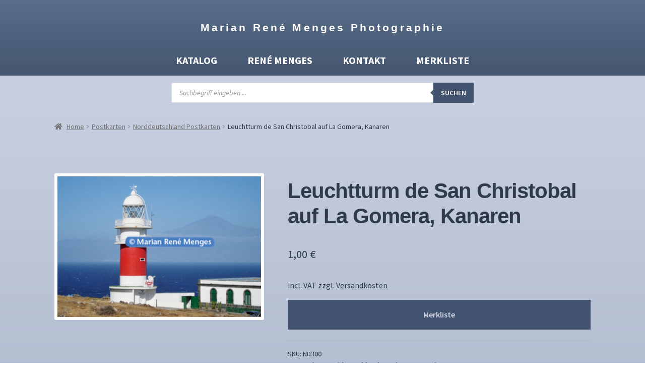

--- FILE ---
content_type: text/html; charset=UTF-8
request_url: https://www.foto-menges.de/produkt/leuchtturm-de-san-christobal-auf-la-gomera-kanaren/
body_size: 22859
content:
<!doctype html>
<html lang="de">
<head>
<meta charset="UTF-8">
<meta name="viewport" content="width=device-width, initial-scale=1">
<link rel="profile" href="https://gmpg.org/xfn/11">
<link rel="pingback" href="https://www.foto-menges.de/xmlrpc.php">

<meta name='robots' content='index, follow, max-image-preview:large, max-snippet:-1, max-video-preview:-1' />
	<style>img:is([sizes="auto" i], [sizes^="auto," i]) { contain-intrinsic-size: 3000px 1500px }</style>
	
	<!-- This site is optimized with the Yoast SEO plugin v26.3 - https://yoast.com/wordpress/plugins/seo/ -->
	<title>Leuchtturm de San Christobal auf La Gomera, Kanaren - Marian René Menges Photographie</title>
	<link rel="canonical" href="https://www.foto-menges.de/produkt/leuchtturm-de-san-christobal-auf-la-gomera-kanaren/" />
	<meta property="og:locale" content="de_DE" />
	<meta property="og:type" content="article" />
	<meta property="og:title" content="Leuchtturm de San Christobal auf La Gomera, Kanaren - Marian René Menges Photographie" />
	<meta property="og:url" content="https://www.foto-menges.de/produkt/leuchtturm-de-san-christobal-auf-la-gomera-kanaren/" />
	<meta property="og:site_name" content="Marian René Menges Photographie" />
	<meta property="article:modified_time" content="2024-06-24T15:42:16+00:00" />
	<meta property="og:image" content="https://www.foto-menges.de/wp-content/uploads/ND300.jpg" />
	<meta property="og:image:width" content="600" />
	<meta property="og:image:height" content="414" />
	<meta property="og:image:type" content="image/jpeg" />
	<meta name="twitter:card" content="summary_large_image" />
	<script type="application/ld+json" class="yoast-schema-graph">{"@context":"https://schema.org","@graph":[{"@type":"WebPage","@id":"https://www.foto-menges.de/produkt/leuchtturm-de-san-christobal-auf-la-gomera-kanaren/","url":"https://www.foto-menges.de/produkt/leuchtturm-de-san-christobal-auf-la-gomera-kanaren/","name":"Leuchtturm de San Christobal auf La Gomera, Kanaren - Marian René Menges Photographie","isPartOf":{"@id":"https://www.foto-menges.de/#website"},"primaryImageOfPage":{"@id":"https://www.foto-menges.de/produkt/leuchtturm-de-san-christobal-auf-la-gomera-kanaren/#primaryimage"},"image":{"@id":"https://www.foto-menges.de/produkt/leuchtturm-de-san-christobal-auf-la-gomera-kanaren/#primaryimage"},"thumbnailUrl":"https://www.foto-menges.de/wp-content/uploads/ND300.jpg","datePublished":"2021-06-28T21:33:32+00:00","dateModified":"2024-06-24T15:42:16+00:00","breadcrumb":{"@id":"https://www.foto-menges.de/produkt/leuchtturm-de-san-christobal-auf-la-gomera-kanaren/#breadcrumb"},"inLanguage":"de","potentialAction":[{"@type":"ReadAction","target":["https://www.foto-menges.de/produkt/leuchtturm-de-san-christobal-auf-la-gomera-kanaren/"]}]},{"@type":"ImageObject","inLanguage":"de","@id":"https://www.foto-menges.de/produkt/leuchtturm-de-san-christobal-auf-la-gomera-kanaren/#primaryimage","url":"https://www.foto-menges.de/wp-content/uploads/ND300.jpg","contentUrl":"https://www.foto-menges.de/wp-content/uploads/ND300.jpg","width":600,"height":414},{"@type":"BreadcrumbList","@id":"https://www.foto-menges.de/produkt/leuchtturm-de-san-christobal-auf-la-gomera-kanaren/#breadcrumb","itemListElement":[{"@type":"ListItem","position":1,"name":"Startseite","item":"https://www.foto-menges.de/"},{"@type":"ListItem","position":2,"name":"Katalog","item":"https://www.foto-menges.de/katalog/"},{"@type":"ListItem","position":3,"name":"Leuchtturm de San Christobal auf La Gomera, Kanaren"}]},{"@type":"WebSite","@id":"https://www.foto-menges.de/#website","url":"https://www.foto-menges.de/","name":"Marian René Menges Photographie","description":"","potentialAction":[{"@type":"SearchAction","target":{"@type":"EntryPoint","urlTemplate":"https://www.foto-menges.de/?s={search_term_string}"},"query-input":{"@type":"PropertyValueSpecification","valueRequired":true,"valueName":"search_term_string"}}],"inLanguage":"de"}]}</script>
	<!-- / Yoast SEO plugin. -->


<link rel='dns-prefetch' href='//www.foto-menges.de' />
<link rel='dns-prefetch' href='//fonts.googleapis.com' />
<link rel="alternate" type="application/rss+xml" title="Marian René Menges Photographie &raquo; Feed" href="https://www.foto-menges.de/feed/" />
<link rel="alternate" type="application/rss+xml" title="Marian René Menges Photographie &raquo; Kommentar-Feed" href="https://www.foto-menges.de/comments/feed/" />
<script>
window._wpemojiSettings = {"baseUrl":"https:\/\/s.w.org\/images\/core\/emoji\/16.0.1\/72x72\/","ext":".png","svgUrl":"https:\/\/s.w.org\/images\/core\/emoji\/16.0.1\/svg\/","svgExt":".svg","source":{"concatemoji":"https:\/\/www.foto-menges.de\/wp-includes\/js\/wp-emoji-release.min.js?ver=6.8.3"}};
/*! This file is auto-generated */
!function(s,n){var o,i,e;function c(e){try{var t={supportTests:e,timestamp:(new Date).valueOf()};sessionStorage.setItem(o,JSON.stringify(t))}catch(e){}}function p(e,t,n){e.clearRect(0,0,e.canvas.width,e.canvas.height),e.fillText(t,0,0);var t=new Uint32Array(e.getImageData(0,0,e.canvas.width,e.canvas.height).data),a=(e.clearRect(0,0,e.canvas.width,e.canvas.height),e.fillText(n,0,0),new Uint32Array(e.getImageData(0,0,e.canvas.width,e.canvas.height).data));return t.every(function(e,t){return e===a[t]})}function u(e,t){e.clearRect(0,0,e.canvas.width,e.canvas.height),e.fillText(t,0,0);for(var n=e.getImageData(16,16,1,1),a=0;a<n.data.length;a++)if(0!==n.data[a])return!1;return!0}function f(e,t,n,a){switch(t){case"flag":return n(e,"\ud83c\udff3\ufe0f\u200d\u26a7\ufe0f","\ud83c\udff3\ufe0f\u200b\u26a7\ufe0f")?!1:!n(e,"\ud83c\udde8\ud83c\uddf6","\ud83c\udde8\u200b\ud83c\uddf6")&&!n(e,"\ud83c\udff4\udb40\udc67\udb40\udc62\udb40\udc65\udb40\udc6e\udb40\udc67\udb40\udc7f","\ud83c\udff4\u200b\udb40\udc67\u200b\udb40\udc62\u200b\udb40\udc65\u200b\udb40\udc6e\u200b\udb40\udc67\u200b\udb40\udc7f");case"emoji":return!a(e,"\ud83e\udedf")}return!1}function g(e,t,n,a){var r="undefined"!=typeof WorkerGlobalScope&&self instanceof WorkerGlobalScope?new OffscreenCanvas(300,150):s.createElement("canvas"),o=r.getContext("2d",{willReadFrequently:!0}),i=(o.textBaseline="top",o.font="600 32px Arial",{});return e.forEach(function(e){i[e]=t(o,e,n,a)}),i}function t(e){var t=s.createElement("script");t.src=e,t.defer=!0,s.head.appendChild(t)}"undefined"!=typeof Promise&&(o="wpEmojiSettingsSupports",i=["flag","emoji"],n.supports={everything:!0,everythingExceptFlag:!0},e=new Promise(function(e){s.addEventListener("DOMContentLoaded",e,{once:!0})}),new Promise(function(t){var n=function(){try{var e=JSON.parse(sessionStorage.getItem(o));if("object"==typeof e&&"number"==typeof e.timestamp&&(new Date).valueOf()<e.timestamp+604800&&"object"==typeof e.supportTests)return e.supportTests}catch(e){}return null}();if(!n){if("undefined"!=typeof Worker&&"undefined"!=typeof OffscreenCanvas&&"undefined"!=typeof URL&&URL.createObjectURL&&"undefined"!=typeof Blob)try{var e="postMessage("+g.toString()+"("+[JSON.stringify(i),f.toString(),p.toString(),u.toString()].join(",")+"));",a=new Blob([e],{type:"text/javascript"}),r=new Worker(URL.createObjectURL(a),{name:"wpTestEmojiSupports"});return void(r.onmessage=function(e){c(n=e.data),r.terminate(),t(n)})}catch(e){}c(n=g(i,f,p,u))}t(n)}).then(function(e){for(var t in e)n.supports[t]=e[t],n.supports.everything=n.supports.everything&&n.supports[t],"flag"!==t&&(n.supports.everythingExceptFlag=n.supports.everythingExceptFlag&&n.supports[t]);n.supports.everythingExceptFlag=n.supports.everythingExceptFlag&&!n.supports.flag,n.DOMReady=!1,n.readyCallback=function(){n.DOMReady=!0}}).then(function(){return e}).then(function(){var e;n.supports.everything||(n.readyCallback(),(e=n.source||{}).concatemoji?t(e.concatemoji):e.wpemoji&&e.twemoji&&(t(e.twemoji),t(e.wpemoji)))}))}((window,document),window._wpemojiSettings);
</script>
<style id='wp-emoji-styles-inline-css'>

	img.wp-smiley, img.emoji {
		display: inline !important;
		border: none !important;
		box-shadow: none !important;
		height: 1em !important;
		width: 1em !important;
		margin: 0 0.07em !important;
		vertical-align: -0.1em !important;
		background: none !important;
		padding: 0 !important;
	}
</style>
<link rel='stylesheet' id='wp-block-library-css' href='https://www.foto-menges.de/wp-includes/css/dist/block-library/style.min.css?ver=6.8.3' media='all' />
<style id='wp-block-library-theme-inline-css'>
.wp-block-audio :where(figcaption){color:#555;font-size:13px;text-align:center}.is-dark-theme .wp-block-audio :where(figcaption){color:#ffffffa6}.wp-block-audio{margin:0 0 1em}.wp-block-code{border:1px solid #ccc;border-radius:4px;font-family:Menlo,Consolas,monaco,monospace;padding:.8em 1em}.wp-block-embed :where(figcaption){color:#555;font-size:13px;text-align:center}.is-dark-theme .wp-block-embed :where(figcaption){color:#ffffffa6}.wp-block-embed{margin:0 0 1em}.blocks-gallery-caption{color:#555;font-size:13px;text-align:center}.is-dark-theme .blocks-gallery-caption{color:#ffffffa6}:root :where(.wp-block-image figcaption){color:#555;font-size:13px;text-align:center}.is-dark-theme :root :where(.wp-block-image figcaption){color:#ffffffa6}.wp-block-image{margin:0 0 1em}.wp-block-pullquote{border-bottom:4px solid;border-top:4px solid;color:currentColor;margin-bottom:1.75em}.wp-block-pullquote cite,.wp-block-pullquote footer,.wp-block-pullquote__citation{color:currentColor;font-size:.8125em;font-style:normal;text-transform:uppercase}.wp-block-quote{border-left:.25em solid;margin:0 0 1.75em;padding-left:1em}.wp-block-quote cite,.wp-block-quote footer{color:currentColor;font-size:.8125em;font-style:normal;position:relative}.wp-block-quote:where(.has-text-align-right){border-left:none;border-right:.25em solid;padding-left:0;padding-right:1em}.wp-block-quote:where(.has-text-align-center){border:none;padding-left:0}.wp-block-quote.is-large,.wp-block-quote.is-style-large,.wp-block-quote:where(.is-style-plain){border:none}.wp-block-search .wp-block-search__label{font-weight:700}.wp-block-search__button{border:1px solid #ccc;padding:.375em .625em}:where(.wp-block-group.has-background){padding:1.25em 2.375em}.wp-block-separator.has-css-opacity{opacity:.4}.wp-block-separator{border:none;border-bottom:2px solid;margin-left:auto;margin-right:auto}.wp-block-separator.has-alpha-channel-opacity{opacity:1}.wp-block-separator:not(.is-style-wide):not(.is-style-dots){width:100px}.wp-block-separator.has-background:not(.is-style-dots){border-bottom:none;height:1px}.wp-block-separator.has-background:not(.is-style-wide):not(.is-style-dots){height:2px}.wp-block-table{margin:0 0 1em}.wp-block-table td,.wp-block-table th{word-break:normal}.wp-block-table :where(figcaption){color:#555;font-size:13px;text-align:center}.is-dark-theme .wp-block-table :where(figcaption){color:#ffffffa6}.wp-block-video :where(figcaption){color:#555;font-size:13px;text-align:center}.is-dark-theme .wp-block-video :where(figcaption){color:#ffffffa6}.wp-block-video{margin:0 0 1em}:root :where(.wp-block-template-part.has-background){margin-bottom:0;margin-top:0;padding:1.25em 2.375em}
</style>
<style id='classic-theme-styles-inline-css'>
/*! This file is auto-generated */
.wp-block-button__link{color:#fff;background-color:#32373c;border-radius:9999px;box-shadow:none;text-decoration:none;padding:calc(.667em + 2px) calc(1.333em + 2px);font-size:1.125em}.wp-block-file__button{background:#32373c;color:#fff;text-decoration:none}
</style>
<link rel='stylesheet' id='wc-blocks-vendors-style-css' href='https://www.foto-menges.de/wp-content/plugins/woocommerce/packages/woocommerce-blocks/build/wc-blocks-vendors-style.css?ver=8.0.0' media='all' />
<link rel='stylesheet' id='wc-blocks-style-css' href='https://www.foto-menges.de/wp-content/plugins/woocommerce/packages/woocommerce-blocks/build/wc-blocks-style.css?ver=8.0.0' media='all' />
<link rel='stylesheet' id='yith-ywraq-gutenberg-css' href='https://www.foto-menges.de/wp-content/plugins/yith-woocommerce-request-a-quote-premium/assets/css/ywraq-gutenberg.css?ver=3.8.0' media='all' />
<link rel='stylesheet' id='storefront-gutenberg-blocks-css' href='https://www.foto-menges.de/wp-content/themes/storefront/assets/css/base/gutenberg-blocks.css?ver=3.9.1' media='all' />
<style id='storefront-gutenberg-blocks-inline-css'>

				.wp-block-button__link:not(.has-text-color) {
					color: #333333;
				}

				.wp-block-button__link:not(.has-text-color):hover,
				.wp-block-button__link:not(.has-text-color):focus,
				.wp-block-button__link:not(.has-text-color):active {
					color: #333333;
				}

				.wp-block-button__link:not(.has-background) {
					background-color: #eeeeee;
				}

				.wp-block-button__link:not(.has-background):hover,
				.wp-block-button__link:not(.has-background):focus,
				.wp-block-button__link:not(.has-background):active {
					border-color: #d5d5d5;
					background-color: #d5d5d5;
				}

				.wp-block-quote footer,
				.wp-block-quote cite,
				.wp-block-quote__citation {
					color: #6d6d6d;
				}

				.wp-block-pullquote cite,
				.wp-block-pullquote footer,
				.wp-block-pullquote__citation {
					color: #6d6d6d;
				}

				.wp-block-image figcaption {
					color: #6d6d6d;
				}

				.wp-block-separator.is-style-dots::before {
					color: #2f3b4d;
				}

				.wp-block-file a.wp-block-file__button {
					color: #333333;
					background-color: #eeeeee;
					border-color: #eeeeee;
				}

				.wp-block-file a.wp-block-file__button:hover,
				.wp-block-file a.wp-block-file__button:focus,
				.wp-block-file a.wp-block-file__button:active {
					color: #333333;
					background-color: #d5d5d5;
				}

				.wp-block-code,
				.wp-block-preformatted pre {
					color: #6d6d6d;
				}

				.wp-block-table:not( .has-background ):not( .is-style-stripes ) tbody tr:nth-child(2n) td {
					background-color: #fdfdfd;
				}

				.wp-block-cover .wp-block-cover__inner-container h1:not(.has-text-color),
				.wp-block-cover .wp-block-cover__inner-container h2:not(.has-text-color),
				.wp-block-cover .wp-block-cover__inner-container h3:not(.has-text-color),
				.wp-block-cover .wp-block-cover__inner-container h4:not(.has-text-color),
				.wp-block-cover .wp-block-cover__inner-container h5:not(.has-text-color),
				.wp-block-cover .wp-block-cover__inner-container h6:not(.has-text-color) {
					color: #000000;
				}

				.wc-block-components-price-slider__range-input-progress,
				.rtl .wc-block-components-price-slider__range-input-progress {
					--range-color: #7f54b3;
				}

				/* Target only IE11 */
				@media all and (-ms-high-contrast: none), (-ms-high-contrast: active) {
					.wc-block-components-price-slider__range-input-progress {
						background: #7f54b3;
					}
				}

				.wc-block-components-button:not(.is-link) {
					background-color: #333333;
					color: #ffffff;
				}

				.wc-block-components-button:not(.is-link):hover,
				.wc-block-components-button:not(.is-link):focus,
				.wc-block-components-button:not(.is-link):active {
					background-color: #1a1a1a;
					color: #ffffff;
				}

				.wc-block-components-button:not(.is-link):disabled {
					background-color: #333333;
					color: #ffffff;
				}

				.wc-block-cart__submit-container {
					background-color: #ffffff;
				}

				.wc-block-cart__submit-container::before {
					color: rgba(220,220,220,0.5);
				}

				.wc-block-components-order-summary-item__quantity {
					background-color: #ffffff;
					border-color: #6d6d6d;
					box-shadow: 0 0 0 2px #ffffff;
					color: #6d6d6d;
				}
			
</style>
<style id='global-styles-inline-css'>
:root{--wp--preset--aspect-ratio--square: 1;--wp--preset--aspect-ratio--4-3: 4/3;--wp--preset--aspect-ratio--3-4: 3/4;--wp--preset--aspect-ratio--3-2: 3/2;--wp--preset--aspect-ratio--2-3: 2/3;--wp--preset--aspect-ratio--16-9: 16/9;--wp--preset--aspect-ratio--9-16: 9/16;--wp--preset--color--black: #000000;--wp--preset--color--cyan-bluish-gray: #abb8c3;--wp--preset--color--white: #ffffff;--wp--preset--color--pale-pink: #f78da7;--wp--preset--color--vivid-red: #cf2e2e;--wp--preset--color--luminous-vivid-orange: #ff6900;--wp--preset--color--luminous-vivid-amber: #fcb900;--wp--preset--color--light-green-cyan: #7bdcb5;--wp--preset--color--vivid-green-cyan: #00d084;--wp--preset--color--pale-cyan-blue: #8ed1fc;--wp--preset--color--vivid-cyan-blue: #0693e3;--wp--preset--color--vivid-purple: #9b51e0;--wp--preset--gradient--vivid-cyan-blue-to-vivid-purple: linear-gradient(135deg,rgba(6,147,227,1) 0%,rgb(155,81,224) 100%);--wp--preset--gradient--light-green-cyan-to-vivid-green-cyan: linear-gradient(135deg,rgb(122,220,180) 0%,rgb(0,208,130) 100%);--wp--preset--gradient--luminous-vivid-amber-to-luminous-vivid-orange: linear-gradient(135deg,rgba(252,185,0,1) 0%,rgba(255,105,0,1) 100%);--wp--preset--gradient--luminous-vivid-orange-to-vivid-red: linear-gradient(135deg,rgba(255,105,0,1) 0%,rgb(207,46,46) 100%);--wp--preset--gradient--very-light-gray-to-cyan-bluish-gray: linear-gradient(135deg,rgb(238,238,238) 0%,rgb(169,184,195) 100%);--wp--preset--gradient--cool-to-warm-spectrum: linear-gradient(135deg,rgb(74,234,220) 0%,rgb(151,120,209) 20%,rgb(207,42,186) 40%,rgb(238,44,130) 60%,rgb(251,105,98) 80%,rgb(254,248,76) 100%);--wp--preset--gradient--blush-light-purple: linear-gradient(135deg,rgb(255,206,236) 0%,rgb(152,150,240) 100%);--wp--preset--gradient--blush-bordeaux: linear-gradient(135deg,rgb(254,205,165) 0%,rgb(254,45,45) 50%,rgb(107,0,62) 100%);--wp--preset--gradient--luminous-dusk: linear-gradient(135deg,rgb(255,203,112) 0%,rgb(199,81,192) 50%,rgb(65,88,208) 100%);--wp--preset--gradient--pale-ocean: linear-gradient(135deg,rgb(255,245,203) 0%,rgb(182,227,212) 50%,rgb(51,167,181) 100%);--wp--preset--gradient--electric-grass: linear-gradient(135deg,rgb(202,248,128) 0%,rgb(113,206,126) 100%);--wp--preset--gradient--midnight: linear-gradient(135deg,rgb(2,3,129) 0%,rgb(40,116,252) 100%);--wp--preset--font-size--small: 14px;--wp--preset--font-size--medium: 23px;--wp--preset--font-size--large: 26px;--wp--preset--font-size--x-large: 42px;--wp--preset--font-size--normal: 16px;--wp--preset--font-size--huge: 37px;--wp--preset--spacing--20: 0.44rem;--wp--preset--spacing--30: 0.67rem;--wp--preset--spacing--40: 1rem;--wp--preset--spacing--50: 1.5rem;--wp--preset--spacing--60: 2.25rem;--wp--preset--spacing--70: 3.38rem;--wp--preset--spacing--80: 5.06rem;--wp--preset--shadow--natural: 6px 6px 9px rgba(0, 0, 0, 0.2);--wp--preset--shadow--deep: 12px 12px 50px rgba(0, 0, 0, 0.4);--wp--preset--shadow--sharp: 6px 6px 0px rgba(0, 0, 0, 0.2);--wp--preset--shadow--outlined: 6px 6px 0px -3px rgba(255, 255, 255, 1), 6px 6px rgba(0, 0, 0, 1);--wp--preset--shadow--crisp: 6px 6px 0px rgba(0, 0, 0, 1);}:where(.is-layout-flex){gap: 0.5em;}:where(.is-layout-grid){gap: 0.5em;}body .is-layout-flex{display: flex;}.is-layout-flex{flex-wrap: wrap;align-items: center;}.is-layout-flex > :is(*, div){margin: 0;}body .is-layout-grid{display: grid;}.is-layout-grid > :is(*, div){margin: 0;}:where(.wp-block-columns.is-layout-flex){gap: 2em;}:where(.wp-block-columns.is-layout-grid){gap: 2em;}:where(.wp-block-post-template.is-layout-flex){gap: 1.25em;}:where(.wp-block-post-template.is-layout-grid){gap: 1.25em;}.has-black-color{color: var(--wp--preset--color--black) !important;}.has-cyan-bluish-gray-color{color: var(--wp--preset--color--cyan-bluish-gray) !important;}.has-white-color{color: var(--wp--preset--color--white) !important;}.has-pale-pink-color{color: var(--wp--preset--color--pale-pink) !important;}.has-vivid-red-color{color: var(--wp--preset--color--vivid-red) !important;}.has-luminous-vivid-orange-color{color: var(--wp--preset--color--luminous-vivid-orange) !important;}.has-luminous-vivid-amber-color{color: var(--wp--preset--color--luminous-vivid-amber) !important;}.has-light-green-cyan-color{color: var(--wp--preset--color--light-green-cyan) !important;}.has-vivid-green-cyan-color{color: var(--wp--preset--color--vivid-green-cyan) !important;}.has-pale-cyan-blue-color{color: var(--wp--preset--color--pale-cyan-blue) !important;}.has-vivid-cyan-blue-color{color: var(--wp--preset--color--vivid-cyan-blue) !important;}.has-vivid-purple-color{color: var(--wp--preset--color--vivid-purple) !important;}.has-black-background-color{background-color: var(--wp--preset--color--black) !important;}.has-cyan-bluish-gray-background-color{background-color: var(--wp--preset--color--cyan-bluish-gray) !important;}.has-white-background-color{background-color: var(--wp--preset--color--white) !important;}.has-pale-pink-background-color{background-color: var(--wp--preset--color--pale-pink) !important;}.has-vivid-red-background-color{background-color: var(--wp--preset--color--vivid-red) !important;}.has-luminous-vivid-orange-background-color{background-color: var(--wp--preset--color--luminous-vivid-orange) !important;}.has-luminous-vivid-amber-background-color{background-color: var(--wp--preset--color--luminous-vivid-amber) !important;}.has-light-green-cyan-background-color{background-color: var(--wp--preset--color--light-green-cyan) !important;}.has-vivid-green-cyan-background-color{background-color: var(--wp--preset--color--vivid-green-cyan) !important;}.has-pale-cyan-blue-background-color{background-color: var(--wp--preset--color--pale-cyan-blue) !important;}.has-vivid-cyan-blue-background-color{background-color: var(--wp--preset--color--vivid-cyan-blue) !important;}.has-vivid-purple-background-color{background-color: var(--wp--preset--color--vivid-purple) !important;}.has-black-border-color{border-color: var(--wp--preset--color--black) !important;}.has-cyan-bluish-gray-border-color{border-color: var(--wp--preset--color--cyan-bluish-gray) !important;}.has-white-border-color{border-color: var(--wp--preset--color--white) !important;}.has-pale-pink-border-color{border-color: var(--wp--preset--color--pale-pink) !important;}.has-vivid-red-border-color{border-color: var(--wp--preset--color--vivid-red) !important;}.has-luminous-vivid-orange-border-color{border-color: var(--wp--preset--color--luminous-vivid-orange) !important;}.has-luminous-vivid-amber-border-color{border-color: var(--wp--preset--color--luminous-vivid-amber) !important;}.has-light-green-cyan-border-color{border-color: var(--wp--preset--color--light-green-cyan) !important;}.has-vivid-green-cyan-border-color{border-color: var(--wp--preset--color--vivid-green-cyan) !important;}.has-pale-cyan-blue-border-color{border-color: var(--wp--preset--color--pale-cyan-blue) !important;}.has-vivid-cyan-blue-border-color{border-color: var(--wp--preset--color--vivid-cyan-blue) !important;}.has-vivid-purple-border-color{border-color: var(--wp--preset--color--vivid-purple) !important;}.has-vivid-cyan-blue-to-vivid-purple-gradient-background{background: var(--wp--preset--gradient--vivid-cyan-blue-to-vivid-purple) !important;}.has-light-green-cyan-to-vivid-green-cyan-gradient-background{background: var(--wp--preset--gradient--light-green-cyan-to-vivid-green-cyan) !important;}.has-luminous-vivid-amber-to-luminous-vivid-orange-gradient-background{background: var(--wp--preset--gradient--luminous-vivid-amber-to-luminous-vivid-orange) !important;}.has-luminous-vivid-orange-to-vivid-red-gradient-background{background: var(--wp--preset--gradient--luminous-vivid-orange-to-vivid-red) !important;}.has-very-light-gray-to-cyan-bluish-gray-gradient-background{background: var(--wp--preset--gradient--very-light-gray-to-cyan-bluish-gray) !important;}.has-cool-to-warm-spectrum-gradient-background{background: var(--wp--preset--gradient--cool-to-warm-spectrum) !important;}.has-blush-light-purple-gradient-background{background: var(--wp--preset--gradient--blush-light-purple) !important;}.has-blush-bordeaux-gradient-background{background: var(--wp--preset--gradient--blush-bordeaux) !important;}.has-luminous-dusk-gradient-background{background: var(--wp--preset--gradient--luminous-dusk) !important;}.has-pale-ocean-gradient-background{background: var(--wp--preset--gradient--pale-ocean) !important;}.has-electric-grass-gradient-background{background: var(--wp--preset--gradient--electric-grass) !important;}.has-midnight-gradient-background{background: var(--wp--preset--gradient--midnight) !important;}.has-small-font-size{font-size: var(--wp--preset--font-size--small) !important;}.has-medium-font-size{font-size: var(--wp--preset--font-size--medium) !important;}.has-large-font-size{font-size: var(--wp--preset--font-size--large) !important;}.has-x-large-font-size{font-size: var(--wp--preset--font-size--x-large) !important;}
:where(.wp-block-post-template.is-layout-flex){gap: 1.25em;}:where(.wp-block-post-template.is-layout-grid){gap: 1.25em;}
:where(.wp-block-columns.is-layout-flex){gap: 2em;}:where(.wp-block-columns.is-layout-grid){gap: 2em;}
:root :where(.wp-block-pullquote){font-size: 1.5em;line-height: 1.6;}
</style>
<link rel='stylesheet' id='dsgvoyoutube-style-css' href='https://www.foto-menges.de/wp-content/plugins/dsgvo-youtube/css/style.php?ver=6.8.3' media='all' />
<link rel='stylesheet' id='cdsgvogdpryoutube-css' href='https://www.foto-menges.de/wp-content/plugins/dsgvo-youtube/includes/../css/jquery.fancybox.min.css?ver=6.8.3' media='all' />
<link rel='stylesheet' id='widgetopts-styles-css' href='https://www.foto-menges.de/wp-content/plugins/widget-options/assets/css/widget-options.css' media='all' />
<style id='woocommerce-inline-inline-css'>
.woocommerce form .form-row .required { visibility: visible; }
</style>
<link rel='stylesheet' id='megamenu-css' href='https://www.foto-menges.de/wp-content/uploads/maxmegamenu/style.css?ver=e06f63' media='all' />
<link rel='stylesheet' id='dashicons-css' href='https://www.foto-menges.de/wp-includes/css/dashicons.min.css?ver=6.8.3' media='all' />
<style id='dashicons-inline-css'>
[data-font="Dashicons"]:before {font-family: 'Dashicons' !important;content: attr(data-icon) !important;speak: none !important;font-weight: normal !important;font-variant: normal !important;text-transform: none !important;line-height: 1 !important;font-style: normal !important;-webkit-font-smoothing: antialiased !important;-moz-osx-font-smoothing: grayscale !important;}
</style>
<link rel='stylesheet' id='yith-infs-style-css' href='https://www.foto-menges.de/wp-content/plugins/yith-infinite-scrolling/assets/css/frontend.css?ver=1.14.0' media='all' />
<link rel='stylesheet' id='ywctm-frontend-css' href='https://www.foto-menges.de/wp-content/plugins/yith-woocommerce-catalog-mode/assets/css/frontend.min.css?ver=2.13.0' media='all' />
<style id='ywctm-frontend-inline-css'>
form.cart button.single_add_to_cart_button, table.variations, form.variations_form, .single_variation_wrap .variations_button, .storefront-sticky-add-to-cart__content-button, .widget.woocommerce.widget_shopping_cart, .site-header-cart.menu{display: none !important}
</style>
<link rel='stylesheet' id='dgwt-wcas-style-css' href='https://www.foto-menges.de/wp-content/plugins/ajax-search-for-woocommerce/assets/css/style.min.css?ver=1.19.0' media='all' />
<link rel='stylesheet' id='parente2-style-css' href='https://www.foto-menges.de/wp-content/themes/storefront/style.css?ver=6.8.3' media='all' />
<link rel='stylesheet' id='childe2-style-css' href='https://www.foto-menges.de/wp-content/themes/sffm/style.css?ver=6.8.3' media='all' />
<link rel='stylesheet' id='storefront-style-css' href='https://www.foto-menges.de/wp-content/themes/storefront/style.css?ver=3.9.1' media='all' />
<style id='storefront-style-inline-css'>

			.main-navigation ul li a,
			.site-title a,
			ul.menu li a,
			.site-branding h1 a,
			button.menu-toggle,
			button.menu-toggle:hover,
			.handheld-navigation .dropdown-toggle {
				color: #333333;
			}

			button.menu-toggle,
			button.menu-toggle:hover {
				border-color: #333333;
			}

			.main-navigation ul li a:hover,
			.main-navigation ul li:hover > a,
			.site-title a:hover,
			.site-header ul.menu li.current-menu-item > a {
				color: #747474;
			}

			table:not( .has-background ) th {
				background-color: #f8f8f8;
			}

			table:not( .has-background ) tbody td {
				background-color: #fdfdfd;
			}

			table:not( .has-background ) tbody tr:nth-child(2n) td,
			fieldset,
			fieldset legend {
				background-color: #fbfbfb;
			}

			.site-header,
			.secondary-navigation ul ul,
			.main-navigation ul.menu > li.menu-item-has-children:after,
			.secondary-navigation ul.menu ul,
			.storefront-handheld-footer-bar,
			.storefront-handheld-footer-bar ul li > a,
			.storefront-handheld-footer-bar ul li.search .site-search,
			button.menu-toggle,
			button.menu-toggle:hover {
				background-color: #ffffff;
			}

			p.site-description,
			.site-header,
			.storefront-handheld-footer-bar {
				color: #404040;
			}

			button.menu-toggle:after,
			button.menu-toggle:before,
			button.menu-toggle span:before {
				background-color: #333333;
			}

			h1, h2, h3, h4, h5, h6, .wc-block-grid__product-title {
				color: #2f3b4d;
			}

			.widget h1 {
				border-bottom-color: #2f3b4d;
			}

			body,
			.secondary-navigation a {
				color: #6d6d6d;
			}

			.widget-area .widget a,
			.hentry .entry-header .posted-on a,
			.hentry .entry-header .post-author a,
			.hentry .entry-header .post-comments a,
			.hentry .entry-header .byline a {
				color: #727272;
			}

			a {
				color: #7f54b3;
			}

			a:focus,
			button:focus,
			.button.alt:focus,
			input:focus,
			textarea:focus,
			input[type="button"]:focus,
			input[type="reset"]:focus,
			input[type="submit"]:focus,
			input[type="email"]:focus,
			input[type="tel"]:focus,
			input[type="url"]:focus,
			input[type="password"]:focus,
			input[type="search"]:focus {
				outline-color: #7f54b3;
			}

			button, input[type="button"], input[type="reset"], input[type="submit"], .button, .widget a.button {
				background-color: #eeeeee;
				border-color: #eeeeee;
				color: #333333;
			}

			button:hover, input[type="button"]:hover, input[type="reset"]:hover, input[type="submit"]:hover, .button:hover, .widget a.button:hover {
				background-color: #d5d5d5;
				border-color: #d5d5d5;
				color: #333333;
			}

			button.alt, input[type="button"].alt, input[type="reset"].alt, input[type="submit"].alt, .button.alt, .widget-area .widget a.button.alt {
				background-color: #333333;
				border-color: #333333;
				color: #ffffff;
			}

			button.alt:hover, input[type="button"].alt:hover, input[type="reset"].alt:hover, input[type="submit"].alt:hover, .button.alt:hover, .widget-area .widget a.button.alt:hover {
				background-color: #1a1a1a;
				border-color: #1a1a1a;
				color: #ffffff;
			}

			.pagination .page-numbers li .page-numbers.current {
				background-color: #e6e6e6;
				color: #636363;
			}

			#comments .comment-list .comment-content .comment-text {
				background-color: #f8f8f8;
			}

			.site-footer {
				background-color: #f0f0f0;
				color: #6d6d6d;
			}

			.site-footer a:not(.button):not(.components-button) {
				color: #333333;
			}

			.site-footer .storefront-handheld-footer-bar a:not(.button):not(.components-button) {
				color: #333333;
			}

			.site-footer h1, .site-footer h2, .site-footer h3, .site-footer h4, .site-footer h5, .site-footer h6, .site-footer .widget .widget-title, .site-footer .widget .widgettitle {
				color: #333333;
			}

			.page-template-template-homepage.has-post-thumbnail .type-page.has-post-thumbnail .entry-title {
				color: #000000;
			}

			.page-template-template-homepage.has-post-thumbnail .type-page.has-post-thumbnail .entry-content {
				color: #000000;
			}

			@media screen and ( min-width: 768px ) {
				.secondary-navigation ul.menu a:hover {
					color: #595959;
				}

				.secondary-navigation ul.menu a {
					color: #404040;
				}

				.main-navigation ul.menu ul.sub-menu,
				.main-navigation ul.nav-menu ul.children {
					background-color: #f0f0f0;
				}

				.site-header {
					border-bottom-color: #f0f0f0;
				}
			}
</style>
<link rel='stylesheet' id='storefront-icons-css' href='https://www.foto-menges.de/wp-content/themes/storefront/assets/css/base/icons.css?ver=3.9.1' media='all' />
<link rel='stylesheet' id='storefront-fonts-css' href='https://fonts.googleapis.com/css?family=Source+Sans+Pro%3A400%2C300%2C300italic%2C400italic%2C600%2C700%2C900&#038;subset=latin%2Clatin-ext&#038;ver=3.9.1' media='all' />
<link rel='stylesheet' id='fancybox-css' href='https://www.foto-menges.de/wp-content/plugins/easy-fancybox/css/jquery.fancybox.min.css?ver=1.3.24' media='screen' />
<link rel='stylesheet' id='yith_ywraq_frontend-css' href='https://www.foto-menges.de/wp-content/plugins/yith-woocommerce-request-a-quote-premium/assets/css/ywraq-frontend.css?ver=3.8.0' media='all' />
<style id='yith_ywraq_frontend-inline-css'>
.woocommerce .add-request-quote-button.button, .woocommerce .add-request-quote-button-addons.button, .yith-wceop-ywraq-button-wrapper .add-request-quote-button.button, .yith-wceop-ywraq-button-wrapper .add-request-quote-button-addons.button{
    background-color: rgb(66,83,111)!important;
    color: #d4daea!important;
}
.woocommerce .add-request-quote-button.button:hover,  .woocommerce .add-request-quote-button-addons.button:hover,.yith-wceop-ywraq-button-wrapper .add-request-quote-button.button:hover,  .yith-wceop-ywraq-button-wrapper .add-request-quote-button-addons.button:hover{
    background-color: rgb(66,83,111)!important;
    color: #d4daea!important;
}

#ywraq_checkout_quote.button{
	background: #0066b4;
    color: #ffffff;
    border: 1px solid #ffffff;
}

#ywraq_checkout_quote.button:hover{
	background: #044a80;
    color: #ffffff;
    border: 1px solid #ffffff;
}

.cart button.single_add_to_cart_button, .cart a.single_add_to_cart_button{
	                 display:none!important;
	                }
</style>
<link rel='stylesheet' id='woocommerce-gzd-layout-css' href='https://www.foto-menges.de/wp-content/plugins/woocommerce-germanized/assets/css/layout.min.css?ver=3.10.3' media='all' />
<style id='woocommerce-gzd-layout-inline-css'>
.woocommerce-checkout .shop_table { background-color: #eeeeee; } .product p.deposit-packaging-type { font-size: 1.25em !important; } p.woocommerce-shipping-destination { display: none; }
                .wc-gzd-nutri-score-value-a {
                    background: url(https://www.foto-menges.de/wp-content/plugins/woocommerce-germanized/assets/images/nutri-score-a.svg) no-repeat;
                }
                .wc-gzd-nutri-score-value-b {
                    background: url(https://www.foto-menges.de/wp-content/plugins/woocommerce-germanized/assets/images/nutri-score-b.svg) no-repeat;
                }
                .wc-gzd-nutri-score-value-c {
                    background: url(https://www.foto-menges.de/wp-content/plugins/woocommerce-germanized/assets/images/nutri-score-c.svg) no-repeat;
                }
                .wc-gzd-nutri-score-value-d {
                    background: url(https://www.foto-menges.de/wp-content/plugins/woocommerce-germanized/assets/images/nutri-score-d.svg) no-repeat;
                }
                .wc-gzd-nutri-score-value-e {
                    background: url(https://www.foto-menges.de/wp-content/plugins/woocommerce-germanized/assets/images/nutri-score-e.svg) no-repeat;
                }
            
</style>
<link rel='stylesheet' id='storefront-woocommerce-style-css' href='https://www.foto-menges.de/wp-content/themes/storefront/assets/css/woocommerce/woocommerce.css?ver=3.9.1' media='all' />
<style id='storefront-woocommerce-style-inline-css'>
@font-face {
				font-family: star;
				src: url(https://www.foto-menges.de/wp-content/plugins/woocommerce/assets/fonts/star.eot);
				src:
					url(https://www.foto-menges.de/wp-content/plugins/woocommerce/assets/fonts/star.eot?#iefix) format("embedded-opentype"),
					url(https://www.foto-menges.de/wp-content/plugins/woocommerce/assets/fonts/star.woff) format("woff"),
					url(https://www.foto-menges.de/wp-content/plugins/woocommerce/assets/fonts/star.ttf) format("truetype"),
					url(https://www.foto-menges.de/wp-content/plugins/woocommerce/assets/fonts/star.svg#star) format("svg");
				font-weight: 400;
				font-style: normal;
			}
			@font-face {
				font-family: WooCommerce;
				src: url(https://www.foto-menges.de/wp-content/plugins/woocommerce/assets/fonts/WooCommerce.eot);
				src:
					url(https://www.foto-menges.de/wp-content/plugins/woocommerce/assets/fonts/WooCommerce.eot?#iefix) format("embedded-opentype"),
					url(https://www.foto-menges.de/wp-content/plugins/woocommerce/assets/fonts/WooCommerce.woff) format("woff"),
					url(https://www.foto-menges.de/wp-content/plugins/woocommerce/assets/fonts/WooCommerce.ttf) format("truetype"),
					url(https://www.foto-menges.de/wp-content/plugins/woocommerce/assets/fonts/WooCommerce.svg#WooCommerce) format("svg");
				font-weight: 400;
				font-style: normal;
			}

			a.cart-contents,
			.site-header-cart .widget_shopping_cart a {
				color: #333333;
			}

			a.cart-contents:hover,
			.site-header-cart .widget_shopping_cart a:hover,
			.site-header-cart:hover > li > a {
				color: #747474;
			}

			table.cart td.product-remove,
			table.cart td.actions {
				border-top-color: #ffffff;
			}

			.storefront-handheld-footer-bar ul li.cart .count {
				background-color: #333333;
				color: #ffffff;
				border-color: #ffffff;
			}

			.woocommerce-tabs ul.tabs li.active a,
			ul.products li.product .price,
			.onsale,
			.wc-block-grid__product-onsale,
			.widget_search form:before,
			.widget_product_search form:before {
				color: #6d6d6d;
			}

			.woocommerce-breadcrumb a,
			a.woocommerce-review-link,
			.product_meta a {
				color: #727272;
			}

			.wc-block-grid__product-onsale,
			.onsale {
				border-color: #6d6d6d;
			}

			.star-rating span:before,
			.quantity .plus, .quantity .minus,
			p.stars a:hover:after,
			p.stars a:after,
			.star-rating span:before,
			#payment .payment_methods li input[type=radio]:first-child:checked+label:before {
				color: #7f54b3;
			}

			.widget_price_filter .ui-slider .ui-slider-range,
			.widget_price_filter .ui-slider .ui-slider-handle {
				background-color: #7f54b3;
			}

			.order_details {
				background-color: #f8f8f8;
			}

			.order_details > li {
				border-bottom: 1px dotted #e3e3e3;
			}

			.order_details:before,
			.order_details:after {
				background: -webkit-linear-gradient(transparent 0,transparent 0),-webkit-linear-gradient(135deg,#f8f8f8 33.33%,transparent 33.33%),-webkit-linear-gradient(45deg,#f8f8f8 33.33%,transparent 33.33%)
			}

			#order_review {
				background-color: #ffffff;
			}

			#payment .payment_methods > li .payment_box,
			#payment .place-order {
				background-color: #fafafa;
			}

			#payment .payment_methods > li:not(.woocommerce-notice) {
				background-color: #f5f5f5;
			}

			#payment .payment_methods > li:not(.woocommerce-notice):hover {
				background-color: #f0f0f0;
			}

			.woocommerce-pagination .page-numbers li .page-numbers.current {
				background-color: #e6e6e6;
				color: #636363;
			}

			.wc-block-grid__product-onsale,
			.onsale,
			.woocommerce-pagination .page-numbers li .page-numbers:not(.current) {
				color: #6d6d6d;
			}

			p.stars a:before,
			p.stars a:hover~a:before,
			p.stars.selected a.active~a:before {
				color: #6d6d6d;
			}

			p.stars.selected a.active:before,
			p.stars:hover a:before,
			p.stars.selected a:not(.active):before,
			p.stars.selected a.active:before {
				color: #7f54b3;
			}

			.single-product div.product .woocommerce-product-gallery .woocommerce-product-gallery__trigger {
				background-color: #eeeeee;
				color: #333333;
			}

			.single-product div.product .woocommerce-product-gallery .woocommerce-product-gallery__trigger:hover {
				background-color: #d5d5d5;
				border-color: #d5d5d5;
				color: #333333;
			}

			.button.added_to_cart:focus,
			.button.wc-forward:focus {
				outline-color: #7f54b3;
			}

			.added_to_cart,
			.site-header-cart .widget_shopping_cart a.button,
			.wc-block-grid__products .wc-block-grid__product .wp-block-button__link {
				background-color: #eeeeee;
				border-color: #eeeeee;
				color: #333333;
			}

			.added_to_cart:hover,
			.site-header-cart .widget_shopping_cart a.button:hover,
			.wc-block-grid__products .wc-block-grid__product .wp-block-button__link:hover {
				background-color: #d5d5d5;
				border-color: #d5d5d5;
				color: #333333;
			}

			.added_to_cart.alt, .added_to_cart, .widget a.button.checkout {
				background-color: #333333;
				border-color: #333333;
				color: #ffffff;
			}

			.added_to_cart.alt:hover, .added_to_cart:hover, .widget a.button.checkout:hover {
				background-color: #1a1a1a;
				border-color: #1a1a1a;
				color: #ffffff;
			}

			.button.loading {
				color: #eeeeee;
			}

			.button.loading:hover {
				background-color: #eeeeee;
			}

			.button.loading:after {
				color: #333333;
			}

			@media screen and ( min-width: 768px ) {
				.site-header-cart .widget_shopping_cart,
				.site-header .product_list_widget li .quantity {
					color: #404040;
				}

				.site-header-cart .widget_shopping_cart .buttons,
				.site-header-cart .widget_shopping_cart .total {
					background-color: #f5f5f5;
				}

				.site-header-cart .widget_shopping_cart {
					background-color: #f0f0f0;
				}
			}
				.storefront-product-pagination a {
					color: #6d6d6d;
					background-color: #ffffff;
				}
				.storefront-sticky-add-to-cart {
					color: #6d6d6d;
					background-color: #ffffff;
				}

				.storefront-sticky-add-to-cart a:not(.button) {
					color: #333333;
				}
</style>
<link rel='stylesheet' id='storefront-child-style-css' href='https://www.foto-menges.de/wp-content/themes/sffm/style.css?ver=1.0' media='all' />
<link rel='stylesheet' id='megamenu-storefront-css' href='https://www.foto-menges.de/wp-content/plugins/megamenu-storefront/megamenu-storefront.css?ver=1.0' media='all' />
<script src="https://www.foto-menges.de/wp-includes/js/jquery/jquery.min.js?ver=3.7.1" id="jquery-core-js"></script>
<script src="https://www.foto-menges.de/wp-includes/js/jquery/jquery-migrate.min.js?ver=3.4.1" id="jquery-migrate-js"></script>
<script src="https://www.foto-menges.de/wp-content/plugins/dsgvo-youtube/includes/../js/jquery.fancybox.min.js?ver=6.8.3" id="cdsgvogdpryoutubescript-js"></script>
<script src="https://www.foto-menges.de/wp-content/plugins/sticky-menu-or-anything-on-scroll/assets/js/jq-sticky-anything.min.js?ver=2.1.1" id="stickyAnythingLib-js"></script>
<link rel="https://api.w.org/" href="https://www.foto-menges.de/wp-json/" /><link rel="alternate" title="JSON" type="application/json" href="https://www.foto-menges.de/wp-json/wp/v2/product/2838" /><link rel="EditURI" type="application/rsd+xml" title="RSD" href="https://www.foto-menges.de/xmlrpc.php?rsd" />
<meta name="generator" content="WordPress 6.8.3" />
<meta name="generator" content="WooCommerce 6.8.0" />
<link rel='shortlink' href='https://www.foto-menges.de/?p=2838' />
<link rel="alternate" title="oEmbed (JSON)" type="application/json+oembed" href="https://www.foto-menges.de/wp-json/oembed/1.0/embed?url=https%3A%2F%2Fwww.foto-menges.de%2Fprodukt%2Fleuchtturm-de-san-christobal-auf-la-gomera-kanaren%2F" />
<link rel="alternate" title="oEmbed (XML)" type="text/xml+oembed" href="https://www.foto-menges.de/wp-json/oembed/1.0/embed?url=https%3A%2F%2Fwww.foto-menges.de%2Fprodukt%2Fleuchtturm-de-san-christobal-auf-la-gomera-kanaren%2F&#038;format=xml" />
<style>/* CSS added by WP Meta and Date Remover*/.entry-meta {display:none !important;}
	.home .entry-meta { display: none; }
	.entry-footer {display:none !important;}
	.home .entry-footer { display: none; }</style><style>.dgwt-wcas-ico-magnifier,.dgwt-wcas-ico-magnifier-handler{max-width:20px}.dgwt-wcas-search-wrapp{max-width:600px}</style>	<noscript><style>.woocommerce-product-gallery{ opacity: 1 !important; }</style></noscript>
			<style id="wp-custom-css">
			.woocommerce-products-header .term-description {
  font-size: 1.3em;
}
		</style>
		<style type="text/css">/** Mega Menu CSS: fs **/</style>
</head>

<body data-rsssl=1 class="wp-singular product-template-default single single-product postid-2838 wp-embed-responsive wp-theme-storefront wp-child-theme-sffm theme-storefront woocommerce woocommerce-page woocommerce-no-js mega-menu-primary storefront-full-width-content storefront-align-wide right-sidebar woocommerce-active">



<div id="page" class="hfeed site">
	
	<header id="masthead" class="site-header" role="banner" style="">

		<div class="col-full">		<a class="skip-link screen-reader-text" href="#site-navigation">Zur Navigation springen</a>
		<a class="skip-link screen-reader-text" href="#content">Zum Inhalt springen</a>
				<div class="site-branding">
			<div class="beta site-title"><a href="https://www.foto-menges.de/" rel="home">Marian René Menges Photographie</a></div>		</div>
		</div><div class="storefront-primary-navigation"><div class="col-full"><div id="mega-menu-wrap-primary" class="mega-menu-wrap"><div class="mega-menu-toggle"><div class="mega-toggle-blocks-left"></div><div class="mega-toggle-blocks-center"></div><div class="mega-toggle-blocks-right"><div class='mega-toggle-block mega-menu-toggle-animated-block mega-toggle-block-1' id='mega-toggle-block-1'><button aria-label="Toggle Menu" class="mega-toggle-animated mega-toggle-animated-slider" type="button" aria-expanded="false">
                  <span class="mega-toggle-animated-box">
                    <span class="mega-toggle-animated-inner"></span>
                  </span>
                </button></div></div></div><ul id="mega-menu-primary" class="mega-menu max-mega-menu mega-menu-horizontal mega-no-js" data-event="hover_intent" data-effect="fade_up" data-effect-speed="200" data-effect-mobile="disabled" data-effect-speed-mobile="0" data-panel-width="#masthead &gt; .col-full" data-panel-inner-width="#masthead &gt; .col-full" data-mobile-force-width="false" data-second-click="go" data-document-click="collapse" data-vertical-behaviour="standard" data-breakpoint="900" data-unbind="true" data-mobile-state="collapse_all" data-hover-intent-timeout="300" data-hover-intent-interval="100"><li class='mega-menu-item mega-menu-item-type-custom mega-menu-item-object-custom mega-menu-item-has-children mega-menu-megamenu mega-align-bottom-left mega-menu-grid mega-menu-item-92' id='mega-menu-item-92'><a class="mega-menu-link" href="/katalog" aria-haspopup="true" aria-expanded="false" tabindex="0">Katalog<span class="mega-indicator"></span></a>
<ul class="mega-sub-menu">
<li class='mega-menu-row' id='mega-menu-92-0'>
	<ul class="mega-sub-menu">
<li class='mega-menu-column mega-menu-columns-2-of-5' id='mega-menu-92-0-0'>
		<ul class="mega-sub-menu">
<li class='mega-menu-item mega-menu-item-type-taxonomy mega-menu-item-object-product_cat mega-current-product-ancestor mega-current-menu-parent mega-current-product-parent mega-menu-item-has-children mega-2-columns mega-menu-item-183' id='mega-menu-item-183'><a class="mega-menu-link" href="https://www.foto-menges.de/katalog/postkarten/">Postkarten<span class="mega-indicator"></span></a>
			<ul class="mega-sub-menu">
<li class='mega-menu-item mega-menu-item-type-taxonomy mega-menu-item-object-product_cat mega-menu-item-185' id='mega-menu-item-185'><a class="mega-menu-link" href="https://www.foto-menges.de/katalog/postkarten/hamburg/">Hamburg</a></li><li class='mega-menu-item mega-menu-item-type-taxonomy mega-menu-item-object-product_cat mega-menu-item-184' id='mega-menu-item-184'><a class="mega-menu-link" href="https://www.foto-menges.de/katalog/postkarten/berlin/">Berlin</a></li><li class='mega-menu-item mega-menu-item-type-taxonomy mega-menu-item-object-product_cat mega-menu-item-191' id='mega-menu-item-191'><a class="mega-menu-link" href="https://www.foto-menges.de/katalog/postkarten/weimar/">Weimar</a></li><li class='mega-menu-item mega-menu-item-type-taxonomy mega-menu-item-object-product_cat mega-menu-item-4799' id='mega-menu-item-4799'><a class="mega-menu-link" href="https://www.foto-menges.de/katalog/postkarten/potsdam/">Potsdam</a></li><li class='mega-menu-item mega-menu-item-type-taxonomy mega-menu-item-object-product_cat mega-menu-item-190' id='mega-menu-item-190'><a class="mega-menu-link" href="https://www.foto-menges.de/katalog/postkarten/usedom-postkarten/">Usedom</a></li><li class='mega-menu-item mega-menu-item-type-taxonomy mega-menu-item-object-product_cat mega-menu-item-188' id='mega-menu-item-188'><a class="mega-menu-link" href="https://www.foto-menges.de/katalog/postkarten/ruegen/">Rügen</a></li><li class='mega-menu-item mega-menu-item-type-taxonomy mega-menu-item-object-product_cat mega-menu-item-186' id='mega-menu-item-186'><a class="mega-menu-link" href="https://www.foto-menges.de/katalog/postkarten/leuchttuerme-postkarten/">Leuchttürme</a></li><li class='mega-menu-item mega-menu-item-type-taxonomy mega-menu-item-object-product_cat mega-current-product-ancestor mega-current-menu-parent mega-current-product-parent mega-menu-item-187' id='mega-menu-item-187'><a class="mega-menu-link" href="https://www.foto-menges.de/katalog/postkarten/norddeutschland-postkarten/">Norddeutschland</a></li><li class='mega-menu-item mega-menu-item-type-taxonomy mega-menu-item-object-product_cat mega-menu-item-189' id='mega-menu-item-189'><a class="mega-menu-link" href="https://www.foto-menges.de/katalog/postkarten/spruchkarten/">Spruchkarten</a></li>			</ul>
</li>		</ul>
</li><li class='mega-menu-column mega-menu-columns-1-of-5' id='mega-menu-92-0-1'>
		<ul class="mega-sub-menu">
<li class='mega-menu-item mega-menu-item-type-taxonomy mega-menu-item-object-product_cat mega-menu-item-has-children mega-menu-item-193' id='mega-menu-item-193'><a class="mega-menu-link" href="https://www.foto-menges.de/katalog/grusskarten/">Grußkarten<span class="mega-indicator"></span></a>
			<ul class="mega-sub-menu">
<li class='mega-menu-item mega-menu-item-type-taxonomy mega-menu-item-object-product_cat mega-menu-item-195' id='mega-menu-item-195'><a class="mega-menu-link" href="https://www.foto-menges.de/katalog/grusskarten/hamburg-grusskarten/">Hamburg</a></li><li class='mega-menu-item mega-menu-item-type-taxonomy mega-menu-item-object-product_cat mega-menu-item-194' id='mega-menu-item-194'><a class="mega-menu-link" href="https://www.foto-menges.de/katalog/grusskarten/berlin-grusskarten/">Berlin</a></li><li class='mega-menu-item mega-menu-item-type-taxonomy mega-menu-item-object-product_cat mega-menu-item-197' id='mega-menu-item-197'><a class="mega-menu-link" href="https://www.foto-menges.de/katalog/grusskarten/weimar-grusskarten/">Weimar</a></li><li class='mega-menu-item mega-menu-item-type-taxonomy mega-menu-item-object-product_cat mega-menu-item-4740' id='mega-menu-item-4740'><a class="mega-menu-link" href="https://www.foto-menges.de/katalog/grusskarten/allgemeine-grusskarten/">Sonstige</a></li>			</ul>
</li>		</ul>
</li><li class='mega-menu-column mega-menu-columns-1-of-5' id='mega-menu-92-0-2'>
		<ul class="mega-sub-menu">
<li class='mega-menu-item mega-menu-item-type-taxonomy mega-menu-item-object-product_cat mega-menu-item-has-children mega-menu-item-205' id='mega-menu-item-205'><a class="mega-menu-link" href="https://www.foto-menges.de/katalog/xl-karten/">XL-Karten<span class="mega-indicator"></span></a>
			<ul class="mega-sub-menu">
<li class='mega-menu-item mega-menu-item-type-taxonomy mega-menu-item-object-product_cat mega-menu-item-207' id='mega-menu-item-207'><a class="mega-menu-link" href="https://www.foto-menges.de/katalog/xl-karten/hamburg-xl-karten/">Hamburg</a></li><li class='mega-menu-item mega-menu-item-type-taxonomy mega-menu-item-object-product_cat mega-menu-item-206' id='mega-menu-item-206'><a class="mega-menu-link" href="https://www.foto-menges.de/katalog/xl-karten/berlin-xl-karten/">Berlin</a></li><li class='mega-menu-item mega-menu-item-type-taxonomy mega-menu-item-object-product_cat mega-menu-item-208' id='mega-menu-item-208'><a class="mega-menu-link" href="https://www.foto-menges.de/katalog/xl-karten/leuchttuerme/">Leuchttürme</a></li><li class='mega-menu-item mega-menu-item-type-taxonomy mega-menu-item-object-product_cat mega-menu-item-4394' id='mega-menu-item-4394'><a class="mega-menu-link" href="https://www.foto-menges.de/katalog/xl-karten/norddeutschland/">Norddeutschland</a></li><li class='mega-menu-item mega-menu-item-type-taxonomy mega-menu-item-object-product_cat mega-menu-item-209' id='mega-menu-item-209'><a class="mega-menu-link" href="https://www.foto-menges.de/katalog/xl-karten/usedom/">Usedom</a></li>			</ul>
</li>		</ul>
</li><li class='mega-menu-column mega-menu-columns-1-of-5' id='mega-menu-92-0-3'>
		<ul class="mega-sub-menu">
<li class='mega-menu-item mega-menu-item-type-taxonomy mega-menu-item-object-product_cat mega-menu-item-has-children mega-menu-item-198' id='mega-menu-item-198'><a class="mega-menu-link" href="https://www.foto-menges.de/katalog/kalender/">Kalender<span class="mega-indicator"></span></a>
			<ul class="mega-sub-menu">
<li class='mega-menu-item mega-menu-item-type-taxonomy mega-menu-item-object-product_cat mega-menu-item-200' id='mega-menu-item-200'><a class="mega-menu-link" href="https://www.foto-menges.de/katalog/kalender/hamburg-kalender/">Hamburg</a></li><li class='mega-menu-item mega-menu-item-type-taxonomy mega-menu-item-object-product_cat mega-menu-item-199' id='mega-menu-item-199'><a class="mega-menu-link" href="https://www.foto-menges.de/katalog/kalender/berlin-kalender/">Berlin</a></li><li class='mega-menu-item mega-menu-item-type-taxonomy mega-menu-item-object-product_cat mega-menu-item-203' id='mega-menu-item-203'><a class="mega-menu-link" href="https://www.foto-menges.de/katalog/kalender/usedom-kalender/">Usedom</a></li><li class='mega-menu-item mega-menu-item-type-taxonomy mega-menu-item-object-product_cat mega-menu-item-204' id='mega-menu-item-204'><a class="mega-menu-link" href="https://www.foto-menges.de/katalog/kalender/weimar-kalender/">Weimar</a></li><li class='mega-menu-item mega-menu-item-type-taxonomy mega-menu-item-object-product_cat mega-menu-item-202' id='mega-menu-item-202'><a class="mega-menu-link" href="https://www.foto-menges.de/katalog/kalender/norddeutschland-kalender/">Norddeutschland</a></li><li class='mega-menu-item mega-menu-item-type-taxonomy mega-menu-item-object-product_cat mega-menu-item-201' id='mega-menu-item-201'><a class="mega-menu-link" href="https://www.foto-menges.de/katalog/kalender/leuchttuerme-kalender/">Leuchttürme</a></li>			</ul>
</li>		</ul>
</li>	</ul>
</li></ul>
</li><li class='mega-menu-item mega-menu-item-type-post_type mega-menu-item-object-page mega-menu-item-has-children mega-align-bottom-left mega-menu-flyout mega-menu-item-216' id='mega-menu-item-216'><a class="mega-menu-link" href="https://www.foto-menges.de/rene-menges/ueber-mich/" aria-haspopup="true" aria-expanded="false" tabindex="0">René Menges<span class="mega-indicator"></span></a>
<ul class="mega-sub-menu">
<li class='mega-menu-item mega-menu-item-type-post_type mega-menu-item-object-page mega-menu-item-4248' id='mega-menu-item-4248'><a class="mega-menu-link" href="https://www.foto-menges.de/rene-menges/ueber-mich/">Über mich</a></li><li class='mega-menu-item mega-menu-item-type-post_type mega-menu-item-object-page mega-menu-item-217' id='mega-menu-item-217'><a class="mega-menu-link" href="https://www.foto-menges.de/rene-menges/ueber-mich/foto-referenzen/">Foto-Referenzen</a></li></ul>
</li><li class='mega-menu-item mega-menu-item-type-post_type mega-menu-item-object-page mega-align-bottom-left mega-menu-flyout mega-menu-item-4246' id='mega-menu-item-4246'><a class="mega-menu-link" href="https://www.foto-menges.de/kontakt/" tabindex="0">Kontakt</a></li><li class='mega-menu-item mega-menu-item-type-post_type mega-menu-item-object-page mega-align-bottom-left mega-menu-flyout mega-menu-item-82' id='mega-menu-item-82'><a class="mega-menu-link" href="https://www.foto-menges.de/merkliste/" tabindex="0">Merkliste</a></li></ul></div>		<ul id="site-header-cart" class="site-header-cart menu">
			<li class="">
							<a class="cart-contents" href="https://www.foto-menges.de/cart/" title="Den Warenkorb ansehen">
								<span class="woocommerce-Price-amount amount">0,00&nbsp;<span class="woocommerce-Price-currencySymbol">&euro;</span></span> <span class="count">0 Artikel</span>
			</a>
					</li>
			<li>
				<div class="widget woocommerce widget_shopping_cart"><div class="widget_shopping_cart_content"></div></div>			</li>
		</ul>
			</div></div>
	</header><!-- #masthead -->

			<div class="header-widget-region" role="complementary">
			<div class="col-full">
				<div id="dgwt_wcas_ajax_search-2" class="widget woocommerce dgwt-wcas-widget"><div  class="dgwt-wcas-search-wrapp dgwt-wcas-has-submit woocommerce dgwt-wcas-style-solaris js-dgwt-wcas-layout-classic dgwt-wcas-layout-classic js-dgwt-wcas-mobile-overlay-enabled">
		<form class="dgwt-wcas-search-form" role="search" action="https://www.foto-menges.de/" method="get">
		<div class="dgwt-wcas-sf-wrapp">
						<label class="screen-reader-text"
			       for="dgwt-wcas-search-input-1">Products search</label>

			<input id="dgwt-wcas-search-input-1"
			       type="search"
			       class="dgwt-wcas-search-input"
			       name="s"
			       value=""
			       placeholder="Suchbegriff eingeben ..."
			       autocomplete="off"
				   			/>
			<div class="dgwt-wcas-preloader"></div>

			<div class="dgwt-wcas-voice-search"></div>

							<button type="submit"
				        aria-label="Suchen"
				        class="dgwt-wcas-search-submit">Suchen</button>
			
			<input type="hidden" name="post_type" value="product"/>
			<input type="hidden" name="dgwt_wcas" value="1"/>

			
					</div>
	</form>
</div>
</div>			</div>
		</div>
			<div class="storefront-breadcrumb"><div class="col-full"><nav class="woocommerce-breadcrumb" aria-label="breadcrumbs"><a href="https://www.foto-menges.de">Home</a><span class="breadcrumb-separator"> / </span><a href="https://www.foto-menges.de/katalog/postkarten/">Postkarten</a><span class="breadcrumb-separator"> / </span><a href="https://www.foto-menges.de/katalog/postkarten/norddeutschland-postkarten/">Norddeutschland Postkarten</a><span class="breadcrumb-separator"> / </span>Leuchtturm de San Christobal auf La Gomera, Kanaren</nav></div></div>
	<div id="content" class="site-content" tabindex="-1">
		<div class="col-full">

		
			<div id="primary" class="content-area">
			<main id="main" class="site-main" role="main">
		
					
			<div class="woocommerce-notices-wrapper"></div><div id="product-2838" class="product type-product post-2838 status-publish first outofstock product_cat-norddeutschland-postkarten product_cat-postkarten has-post-thumbnail taxable shipping-taxable product-type-simple">

	<div class="woocommerce-product-gallery woocommerce-product-gallery--with-images woocommerce-product-gallery--columns-5 images" data-columns="5" style="opacity: 0; transition: opacity .25s ease-in-out;">
	<figure class="woocommerce-product-gallery__wrapper">
		<div data-thumb="https://www.foto-menges.de/wp-content/uploads/ND300-100x100.jpg" data-thumb-alt="" class="woocommerce-product-gallery__image"><a href="https://www.foto-menges.de/wp-content/uploads/ND300.jpg"><img width="416" height="287" src="https://www.foto-menges.de/wp-content/uploads/ND300-416x287.jpg" class="wp-post-image" alt="" title="La Gomera,Leuchtturm" data-caption="" data-src="https://www.foto-menges.de/wp-content/uploads/ND300.jpg" data-large_image="https://www.foto-menges.de/wp-content/uploads/ND300.jpg" data-large_image_width="600" data-large_image_height="414" decoding="async" fetchpriority="high" srcset="https://www.foto-menges.de/wp-content/uploads/ND300-416x287.jpg 416w, https://www.foto-menges.de/wp-content/uploads/ND300-300x207.jpg 300w, https://www.foto-menges.de/wp-content/uploads/ND300-324x224.jpg 324w, https://www.foto-menges.de/wp-content/uploads/ND300.jpg 600w" sizes="(max-width: 416px) 100vw, 416px" /></a></div>	</figure>
</div>

	<div class="summary entry-summary">
		<h1 class="product_title entry-title">Leuchtturm de San Christobal auf La Gomera, Kanaren</h1><p class="price"><span class="woocommerce-Price-amount amount"><bdi>1,00&nbsp;<span class="woocommerce-Price-currencySymbol">&euro;</span></bdi></span></p>


<div class="legal-price-info">
	<p class="wc-gzd-additional-info">
					<span class="wc-gzd-additional-info tax-info">incl. VAT</span>
							<span class="wc-gzd-additional-info shipping-costs-info">zzgl. <a href="https://www.foto-menges.de/versand/" target="_blank">Versandkosten</a></span>
			</p>
</div>




<div
	class="yith-ywraq-add-to-quote add-to-quote-2838" >
		<div class="yith-ywraq-add-button show" style="display:block"  data-product_id="2838">
		
<a href="#" class="add-request-quote-button button" data-product_id="2838" data-wp_nonce="6eb252341c" >
				Merkliste	</a>
	</div>
	<div
		class="yith_ywraq_add_item_product-response-2838 yith_ywraq_add_item_product_message hide hide-when-removed"
		style="display:none" data-product_id="2838"></div>
	<div
		class="yith_ywraq_add_item_response-2838 yith_ywraq_add_item_response_message hide hide-when-removed"
		data-product_id="2838"
		style="display:none">Ist auf der Merkliste.</div>
	<div
		class="yith_ywraq_add_item_browse-list-2838 yith_ywraq_add_item_browse_message  hide hide-when-removed"
		style="display:none"
		data-product_id="2838"><a
			href="https://www.foto-menges.de/merkliste/">Merkliste anzeigen</a></div>

</div>

<div class="clear"></div>
<div class="product_meta">

	

	
		<span class="sku_wrapper">SKU: <span class="sku">ND300</span></span>

	
	<span class="posted_in">Categories: <a href="https://www.foto-menges.de/katalog/postkarten/norddeutschland-postkarten/" rel="tag">Norddeutschland Postkarten</a>, <a href="https://www.foto-menges.de/katalog/postkarten/" rel="tag">Postkarten</a></span>
	
	
</div>
	</div>

	
	<div class="woocommerce-tabs wc-tabs-wrapper">
		<ul class="tabs wc-tabs" role="tablist">
							<li class="other_details_tab" id="tab-title-other_details" role="tab" aria-controls="tab-other_details">
					<a href="#tab-other_details">
						Details					</a>
				</li>
							<li class="reviews_tab" id="tab-title-reviews" role="tab" aria-controls="tab-reviews">
					<a href="#tab-reviews">
											</a>
				</li>
					</ul>
					<div class="woocommerce-Tabs-panel woocommerce-Tabs-panel--other_details panel entry-content wc-tab" id="tab-other_details" role="tabpanel" aria-labelledby="tab-title-other_details">
				    <!-- Temporary styles (to be removed and inserted in the theme styles.css file) -->
    <style>
        .single-product .half-col{float:left; width:48%;}
        .single-product .half-col.first{margin-right:4%;}
        .single-product .half-col > h3{font-size:1.3em;}
    </style>

    <!-- 1. Product description -->

    <div class="half-colXXX firstXXX">


    
    </div>

    <!-- 2. Product Additional information -->

    <div class="half-col last">


    <table class="woocommerce-product-attributes shop_attributes">
			<tr class="woocommerce-product-attributes-item woocommerce-product-attributes-item--attribute_pa_size">
			<th class="woocommerce-product-attributes-item__label">Größe</th>
			<td class="woocommerce-product-attributes-item__value"><p>105 mm x 150 mm</p>
</td>
		</tr>
	</table>

    </div>
    			</div>
					<div class="woocommerce-Tabs-panel woocommerce-Tabs-panel--reviews panel entry-content wc-tab" id="tab-reviews" role="tabpanel" aria-labelledby="tab-title-reviews">
							</div>
		
			</div>


	<section class="related products">

					<h2>Related products</h2>
				
		<ul class="products columns-3">

			
					<li class="product type-product post-1228 status-publish first outofstock product_cat-postkarten product_cat-berlin has-post-thumbnail taxable shipping-taxable product-type-simple">
	<a href="https://www.foto-menges.de/wp-content/uploads/AB32.jpg"><div class="productimagewrapper"><img width="324" height="470" src="https://www.foto-menges.de/wp-content/uploads/AB32-324x470.jpg" class="attachment-shop_catalog size-shop_catalog wp-post-image" alt="" decoding="async" srcset="https://www.foto-menges.de/wp-content/uploads/AB32-324x470.jpg 324w, https://www.foto-menges.de/wp-content/uploads/AB32-207x300.jpg 207w, https://www.foto-menges.de/wp-content/uploads/AB32-416x604.jpg 416w, https://www.foto-menges.de/wp-content/uploads/AB32.jpg 600w" sizes="(max-width: 324px) 100vw, 324px" /></div></a><h2 class="woocommerce-loop-product__title">Berlin</h2><div class="product-meta product-size">Format: 105 mm x 150 mm</div><div class="product-meta product-sku">Artikel-Nr.: AB32 (<a href="https://www.foto-menges.de/produkt/berlin-2/">Details</a>)</div>
	<span class="price"><span class="woocommerce-Price-amount amount"><bdi>1,00&nbsp;<span class="woocommerce-Price-currencySymbol">&euro;</span></bdi></span></span>




	<p class="wc-gzd-additional-info wc-gzd-additional-info-loop tax-info">incl. VAT</p>

	<p class="wc-gzd-additional-info wc-gzd-additional-info-loop shipping-costs-info">zzgl. <a href="https://www.foto-menges.de/versand/" target="_blank">Versandkosten</a></p>



<div
	class="yith-ywraq-add-to-quote add-to-quote-1228" >
		<div class="yith-ywraq-add-button show" style="display:block"  data-product_id="1228">
		
<a href="#" class="add-request-quote-button button" data-product_id="1228" data-wp_nonce="3615ec62f3" >
				Merkliste	</a>
	</div>
	<div
		class="yith_ywraq_add_item_product-response-1228 yith_ywraq_add_item_product_message hide hide-when-removed"
		style="display:none" data-product_id="1228"></div>
	<div
		class="yith_ywraq_add_item_response-1228 yith_ywraq_add_item_response_message hide hide-when-removed"
		data-product_id="1228"
		style="display:none">Ist auf der Merkliste.</div>
	<div
		class="yith_ywraq_add_item_browse-list-1228 yith_ywraq_add_item_browse_message  hide hide-when-removed"
		style="display:none"
		data-product_id="1228"><a
			href="https://www.foto-menges.de/merkliste/">Merkliste anzeigen</a></div>

</div>

<div class="clear"></div>
</li>

			
					<li class="product type-product post-1226 status-publish outofstock product_cat-postkarten product_cat-berlin has-post-thumbnail taxable shipping-taxable product-type-simple">
	<a href="https://www.foto-menges.de/wp-content/uploads/AB22.jpg"><div class="productimagewrapper"><img width="324" height="223" src="https://www.foto-menges.de/wp-content/uploads/AB22-324x223.jpg" class="attachment-shop_catalog size-shop_catalog wp-post-image" alt="" decoding="async" srcset="https://www.foto-menges.de/wp-content/uploads/AB22-324x223.jpg 324w, https://www.foto-menges.de/wp-content/uploads/AB22-300x207.jpg 300w, https://www.foto-menges.de/wp-content/uploads/AB22-416x286.jpg 416w, https://www.foto-menges.de/wp-content/uploads/AB22.jpg 600w" sizes="(max-width: 324px) 100vw, 324px" /></div></a><h2 class="woocommerce-loop-product__title">am Kottbusser Tor</h2><div class="product-meta product-size">Format: 105 mm x 150 mm</div><div class="product-meta product-sku">Artikel-Nr.: AB22 (<a href="https://www.foto-menges.de/produkt/am-kottbusser-tor/">Details</a>)</div>
	<span class="price"><span class="woocommerce-Price-amount amount"><bdi>1,00&nbsp;<span class="woocommerce-Price-currencySymbol">&euro;</span></bdi></span></span>




	<p class="wc-gzd-additional-info wc-gzd-additional-info-loop tax-info">incl. VAT</p>

	<p class="wc-gzd-additional-info wc-gzd-additional-info-loop shipping-costs-info">zzgl. <a href="https://www.foto-menges.de/versand/" target="_blank">Versandkosten</a></p>



<div
	class="yith-ywraq-add-to-quote add-to-quote-1226" >
		<div class="yith-ywraq-add-button show" style="display:block"  data-product_id="1226">
		
<a href="#" class="add-request-quote-button button" data-product_id="1226" data-wp_nonce="5653f519c6" >
				Merkliste	</a>
	</div>
	<div
		class="yith_ywraq_add_item_product-response-1226 yith_ywraq_add_item_product_message hide hide-when-removed"
		style="display:none" data-product_id="1226"></div>
	<div
		class="yith_ywraq_add_item_response-1226 yith_ywraq_add_item_response_message hide hide-when-removed"
		data-product_id="1226"
		style="display:none">Ist auf der Merkliste.</div>
	<div
		class="yith_ywraq_add_item_browse-list-1226 yith_ywraq_add_item_browse_message  hide hide-when-removed"
		style="display:none"
		data-product_id="1226"><a
			href="https://www.foto-menges.de/merkliste/">Merkliste anzeigen</a></div>

</div>

<div class="clear"></div>
</li>

			
					<li class="product type-product post-1240 status-publish last outofstock product_cat-postkarten product_cat-berlin has-post-thumbnail taxable shipping-taxable product-type-simple">
	<a href="https://www.foto-menges.de/wp-content/uploads/AB72.jpg"><div class="productimagewrapper"><img width="324" height="230" src="https://www.foto-menges.de/wp-content/uploads/AB72-324x230.jpg" class="attachment-shop_catalog size-shop_catalog wp-post-image" alt="" decoding="async" loading="lazy" srcset="https://www.foto-menges.de/wp-content/uploads/AB72-324x230.jpg 324w, https://www.foto-menges.de/wp-content/uploads/AB72-300x213.jpg 300w, https://www.foto-menges.de/wp-content/uploads/AB72-416x295.jpg 416w, https://www.foto-menges.de/wp-content/uploads/AB72.jpg 600w" sizes="auto, (max-width: 324px) 100vw, 324px" /></div></a><h2 class="woocommerce-loop-product__title">Regierungsgebäude an der Spree</h2><div class="product-meta product-size">Format: 105 mm x 150 mm</div><div class="product-meta product-sku">Artikel-Nr.: AB72 (<a href="https://www.foto-menges.de/produkt/regierungsgebaeude-an-der-spree/">Details</a>)</div>
	<span class="price"><span class="woocommerce-Price-amount amount"><bdi>1,00&nbsp;<span class="woocommerce-Price-currencySymbol">&euro;</span></bdi></span></span>




	<p class="wc-gzd-additional-info wc-gzd-additional-info-loop tax-info">incl. VAT</p>

	<p class="wc-gzd-additional-info wc-gzd-additional-info-loop shipping-costs-info">zzgl. <a href="https://www.foto-menges.de/versand/" target="_blank">Versandkosten</a></p>



<div
	class="yith-ywraq-add-to-quote add-to-quote-1240" >
		<div class="yith-ywraq-add-button show" style="display:block"  data-product_id="1240">
		
<a href="#" class="add-request-quote-button button" data-product_id="1240" data-wp_nonce="7685dfddc6" >
				Merkliste	</a>
	</div>
	<div
		class="yith_ywraq_add_item_product-response-1240 yith_ywraq_add_item_product_message hide hide-when-removed"
		style="display:none" data-product_id="1240"></div>
	<div
		class="yith_ywraq_add_item_response-1240 yith_ywraq_add_item_response_message hide hide-when-removed"
		data-product_id="1240"
		style="display:none">Ist auf der Merkliste.</div>
	<div
		class="yith_ywraq_add_item_browse-list-1240 yith_ywraq_add_item_browse_message  hide hide-when-removed"
		style="display:none"
		data-product_id="1240"><a
			href="https://www.foto-menges.de/merkliste/">Merkliste anzeigen</a></div>

</div>

<div class="clear"></div>
</li>

			
		</ul>

	</section>
	</div>


		
				</main><!-- #main -->
		</div><!-- #primary -->

		
	

		</div><!-- .col-full -->
	</div><!-- #content -->

	
	<footer id="colophon" class="site-footer" role="contentinfo">
		<div class="col-full">

							<div class="footer-widgets row-1 col-4 fix">
									<div class="block footer-widget-1">
						<div id="nav_menu-3" class="widget widget_nav_menu"><div class="menu-footer1-container"><ul id="menu-footer1" class="menu"><li id="menu-item-4285" class="menu-item menu-item-type-post_type menu-item-object-page menu-item-4285"><a href="https://www.foto-menges.de/kontakt/">Kontakt</a></li>
<li id="menu-item-4283" class="menu-item menu-item-type-post_type menu-item-object-page menu-item-privacy-policy menu-item-4283"><a rel="privacy-policy" href="https://www.foto-menges.de/datenschutz/">Datenschutz</a></li>
<li id="menu-item-4284" class="menu-item menu-item-type-post_type menu-item-object-page menu-item-4284"><a href="https://www.foto-menges.de/impressum/">Impressum</a></li>
</ul></div></div>					</div>
											<div class="block footer-widget-2">
						<div id="nav_menu-4" class="widget widget_nav_menu"><div class="menu-footer2-container"><ul id="menu-footer2" class="menu"><li id="menu-item-4287" class="menu-item menu-item-type-post_type menu-item-object-page menu-item-4287"><a href="https://www.foto-menges.de/versand/">Versandkosten</a></li>
<li id="menu-item-4289" class="menu-item menu-item-type-post_type menu-item-object-page menu-item-4289"><a href="https://www.foto-menges.de/widerrufsrecht/">Widerrufsrecht</a></li>
<li id="menu-item-4286" class="menu-item menu-item-type-post_type menu-item-object-page menu-item-4286"><a href="https://www.foto-menges.de/agb/">AGB</a></li>
</ul></div></div>					</div>
											<div class="block footer-widget-3">
						<div id="nav_menu-5" class="widget widget_nav_menu"><div class="menu-footer3-container"><ul id="menu-footer3" class="menu"><li id="menu-item-4291" class="menu-item menu-item-type-post_type menu-item-object-page menu-item-4291"><a href="https://www.foto-menges.de/hilfe/">Hilfe</a></li>
</ul></div></div>					</div>
											<div class="block footer-widget-4">
						<div id="custom_html-8" class="widget_text widget widget_custom_html"><div class="textwidget custom-html-widget">©2023 Marian René Menges Photographie</div></div>					</div>
									</div><!-- .footer-widgets.row-1 -->
						<div class="storefront-handheld-footer-bar">
			<ul class="columns-3">
									<li class="my-account">
						<a href="https://www.foto-menges.de/my-account/">Mein Konto</a>					</li>
									<li class="search">
						<a href="">Suche</a>			<div class="site-search">
				<div class="widget woocommerce widget_product_search"><form role="search" method="get" class="woocommerce-product-search" action="https://www.foto-menges.de/">
	<label class="screen-reader-text" for="woocommerce-product-search-field-0">Search for:</label>
	<input type="search" id="woocommerce-product-search-field-0" class="search-field" placeholder="Search products&hellip;" value="" name="s" />
	<button type="submit" value="Search">Search</button>
	<input type="hidden" name="post_type" value="product" />
</form>
</div>			</div>
								</li>
									<li class="cart">
									<a class="footer-cart-contents" href="https://www.foto-menges.de/cart/">Warenkorb				<span class="count">0</span>
			</a>
							</li>
							</ul>
		</div>
		


		</div><!-- .col-full -->
	</footer><!-- #colophon -->

	
</div><!-- #page -->

<script type="speculationrules">
{"prefetch":[{"source":"document","where":{"and":[{"href_matches":"\/*"},{"not":{"href_matches":["\/wp-*.php","\/wp-admin\/*","\/wp-content\/uploads\/*","\/wp-content\/*","\/wp-content\/plugins\/*","\/wp-content\/themes\/sffm\/*","\/wp-content\/themes\/storefront\/*","\/*\\?(.+)"]}},{"not":{"selector_matches":"a[rel~=\"nofollow\"]"}},{"not":{"selector_matches":".no-prefetch, .no-prefetch a"}}]},"eagerness":"conservative"}]}
</script>
<script type="application/ld+json">{"@context":"https:\/\/schema.org\/","@graph":[{"@context":"https:\/\/schema.org\/","@type":"BreadcrumbList","itemListElement":[{"@type":"ListItem","position":1,"item":{"name":"Home","@id":"https:\/\/www.foto-menges.de"}},{"@type":"ListItem","position":2,"item":{"name":"Postkarten","@id":"https:\/\/www.foto-menges.de\/katalog\/postkarten\/"}},{"@type":"ListItem","position":3,"item":{"name":"Norddeutschland Postkarten","@id":"https:\/\/www.foto-menges.de\/katalog\/postkarten\/norddeutschland-postkarten\/"}},{"@type":"ListItem","position":4,"item":{"name":"Leuchtturm de San Christobal auf La Gomera, Kanaren","@id":"https:\/\/www.foto-menges.de\/produkt\/leuchtturm-de-san-christobal-auf-la-gomera-kanaren\/"}}]},{"@context":"https:\/\/schema.org\/","@type":"Product","@id":"https:\/\/www.foto-menges.de\/produkt\/leuchtturm-de-san-christobal-auf-la-gomera-kanaren\/#product","name":"Leuchtturm de San Christobal auf La Gomera, Kanaren","url":"https:\/\/www.foto-menges.de\/produkt\/leuchtturm-de-san-christobal-auf-la-gomera-kanaren\/","description":"","image":"https:\/\/www.foto-menges.de\/wp-content\/uploads\/ND300.jpg","sku":"ND300","offers":[{"@type":"Offer","price":"1.00","priceValidUntil":"2026-12-31","priceSpecification":{"price":"1.00","priceCurrency":"EUR","valueAddedTaxIncluded":"true"},"priceCurrency":"EUR","availability":"http:\/\/schema.org\/OutOfStock","url":"https:\/\/www.foto-menges.de\/produkt\/leuchtturm-de-san-christobal-auf-la-gomera-kanaren\/","seller":{"@type":"Organization","name":"Marian Ren\u00e9 Menges Photographie","url":"https:\/\/www.foto-menges.de"}}]}]}</script>	<script type="text/javascript">
		(function () {
			var c = document.body.className;
			c = c.replace(/woocommerce-no-js/, 'woocommerce-js');
			document.body.className = c;
		})();
	</script>
	<script src="https://www.foto-menges.de/wp-content/plugins/wp-meta-and-date-remover/assets/js/inspector.js?ver=1.0" id="custom-script-js"></script>
<script id="stickThis-js-extra">
var sticky_anything_engage = {"element":".storefront-primary-navigation","topspace":"0","minscreenwidth":"768","maxscreenwidth":"999999","zindex":"1","legacymode":"","dynamicmode":"","debugmode":"","pushup":"","adminbar":"1"};
</script>
<script src="https://www.foto-menges.de/wp-content/plugins/sticky-menu-or-anything-on-scroll/assets/js/stickThis.js?ver=2.1.1" id="stickThis-js"></script>
<script src="https://www.foto-menges.de/wp-content/plugins/woocommerce/assets/js/jquery-blockui/jquery.blockUI.min.js?ver=2.7.0-wc.6.8.0" id="jquery-blockui-js"></script>
<script id="wc-add-to-cart-js-extra">
var wc_add_to_cart_params = {"ajax_url":"\/wp-admin\/admin-ajax.php","wc_ajax_url":"\/?wc-ajax=%%endpoint%%","i18n_view_cart":"View cart","cart_url":"https:\/\/www.foto-menges.de\/cart\/","is_cart":"","cart_redirect_after_add":"no"};
</script>
<script src="https://www.foto-menges.de/wp-content/plugins/woocommerce/assets/js/frontend/add-to-cart.min.js?ver=6.8.0" id="wc-add-to-cart-js"></script>
<script src="https://www.foto-menges.de/wp-content/plugins/woocommerce/assets/js/flexslider/jquery.flexslider.min.js?ver=2.7.2-wc.6.8.0" id="flexslider-js"></script>
<script id="wc-single-product-js-extra">
var wc_single_product_params = {"i18n_required_rating_text":"Please select a rating","review_rating_required":"yes","flexslider":{"rtl":false,"animation":"slide","smoothHeight":true,"directionNav":false,"controlNav":"thumbnails","slideshow":false,"animationSpeed":500,"animationLoop":false,"allowOneSlide":false},"zoom_enabled":"","zoom_options":[],"photoswipe_enabled":"","photoswipe_options":{"shareEl":false,"closeOnScroll":false,"history":false,"hideAnimationDuration":0,"showAnimationDuration":0},"flexslider_enabled":"1"};
</script>
<script src="https://www.foto-menges.de/wp-content/plugins/woocommerce/assets/js/frontend/single-product.min.js?ver=6.8.0" id="wc-single-product-js"></script>
<script src="https://www.foto-menges.de/wp-content/plugins/woocommerce/assets/js/js-cookie/js.cookie.min.js?ver=2.1.4-wc.6.8.0" id="js-cookie-js"></script>
<script id="woocommerce-js-extra">
var woocommerce_params = {"ajax_url":"\/wp-admin\/admin-ajax.php","wc_ajax_url":"\/?wc-ajax=%%endpoint%%"};
</script>
<script src="https://www.foto-menges.de/wp-content/plugins/woocommerce/assets/js/frontend/woocommerce.min.js?ver=6.8.0" id="woocommerce-js"></script>
<script id="wc-cart-fragments-js-extra">
var wc_cart_fragments_params = {"ajax_url":"\/wp-admin\/admin-ajax.php","wc_ajax_url":"\/?wc-ajax=%%endpoint%%","cart_hash_key":"wc_cart_hash_fb948d79182fbe02d84c0661d3de7cd3","fragment_name":"wc_fragments_fb948d79182fbe02d84c0661d3de7cd3","request_timeout":"5000"};
</script>
<script src="https://www.foto-menges.de/wp-content/plugins/woocommerce/assets/js/frontend/cart-fragments.min.js?ver=6.8.0" id="wc-cart-fragments-js"></script>
<script id="alg-wc-ean-variations-js-extra">
var alg_wc_ean_variations_obj = {"variations_form_closest":".summary"};
</script>
<script src="https://www.foto-menges.de/wp-content/plugins/ean-for-woocommerce/includes/js/alg-wc-ean-variations.min.js?ver=4.3.1" id="alg-wc-ean-variations-js"></script>
<script src="https://www.foto-menges.de/wp-content/plugins/yith-infinite-scrolling/assets/js/yith.infinitescroll.min.js?ver=1.14.0" id="yith-infinitescroll-js"></script>
<script id="yith-infs-js-extra">
var yith_infs = {"navSelector":".woocommerce-pagination","nextSelector":".woocommerce-pagination a.next","itemSelector":"li.product","contentSelector":"ul.products","loader":"https:\/\/www.foto-menges.de\/wp-content\/plugins\/yith-infinite-scrolling\/assets\/images\/loader.gif","shop":""};
</script>
<script src="https://www.foto-menges.de/wp-content/plugins/yith-infinite-scrolling/assets/js/yith-infs.min.js?ver=1.14.0" id="yith-infs-js"></script>
<script src="https://www.foto-menges.de/wp-content/themes/storefront/assets/js/navigation.min.js?ver=3.9.1" id="storefront-navigation-js"></script>
<script src="https://www.foto-menges.de/wp-content/plugins/easy-fancybox/js/jquery.fancybox.min.js?ver=1.3.24" id="jquery-fancybox-js"></script>
<script id="jquery-fancybox-js-after">
var fb_timeout, fb_opts={'overlayShow':true,'hideOnOverlayClick':true,'showCloseButton':true,'margin':20,'centerOnScroll':false,'enableEscapeButton':true,'autoScale':true };
if(typeof easy_fancybox_handler==='undefined'){
var easy_fancybox_handler=function(){
jQuery('.nofancybox,a.wp-block-file__button,a.pin-it-button,a[href*="pinterest.com/pin/create"],a[href*="facebook.com/share"],a[href*="twitter.com/share"]').addClass('nolightbox');
/* IMG */
var fb_IMG_select='a[href*=".jpg"]:not(.nolightbox,li.nolightbox>a),area[href*=".jpg"]:not(.nolightbox),a[href*=".jpeg"]:not(.nolightbox,li.nolightbox>a),area[href*=".jpeg"]:not(.nolightbox),a[href*=".png"]:not(.nolightbox,li.nolightbox>a),area[href*=".png"]:not(.nolightbox),a[href*=".webp"]:not(.nolightbox,li.nolightbox>a),area[href*=".webp"]:not(.nolightbox)';
jQuery(fb_IMG_select).addClass('fancybox image');
var fb_IMG_sections=jQuery('.gallery,.wp-block-gallery,.tiled-gallery,.wp-block-jetpack-tiled-gallery');
fb_IMG_sections.each(function(){jQuery(this).find(fb_IMG_select).attr('rel','gallery-'+fb_IMG_sections.index(this));});
jQuery('a.fancybox,area.fancybox,li.fancybox a').each(function(){jQuery(this).fancybox(jQuery.extend({},fb_opts,{'transitionIn':'elastic','easingIn':'easeOutBack','transitionOut':'elastic','easingOut':'easeInBack','opacity':false,'hideOnContentClick':false,'titleShow':false,'titlePosition':'over','titleFromAlt':false,'showNavArrows':true,'enableKeyboardNav':true,'cyclic':false}))});
/* YouTube */
jQuery('a[href*="youtu.be/"],area[href*="youtu.be/"],a[href*="youtube.com/"],area[href*="youtube.com/"]').filter(function(){return this.href.match(/\/(?:youtu\.be|watch\?|embed\/)/);}).not('.nolightbox,li.nolightbox>a').addClass('fancybox-youtube');
jQuery('a.fancybox-youtube,area.fancybox-youtube,li.fancybox-youtube a').each(function(){jQuery(this).fancybox(jQuery.extend({},fb_opts,{'type':'iframe','width':640,'height':360,'keepRatio':1,'titleShow':false,'titlePosition':'float','titleFromAlt':true,'onStart':function(a,i,o){var splitOn=a[i].href.indexOf("?");var urlParms=(splitOn>-1)?a[i].href.substring(splitOn):"";o.allowfullscreen=(urlParms.indexOf("fs=0")>-1)?false:true;o.href=a[i].href.replace(/https?:\/\/(?:www\.)?youtu(?:\.be\/([^\?]+)\??|be\.com\/watch\?(.*(?=v=))v=([^&]+))(.*)/gi,"https://www.youtube-nocookie.com/embed/$1$3?$2$4");}}))});};
jQuery('a.fancybox-close').on('click',function(e){e.preventDefault();jQuery.fancybox.close()});
};
var easy_fancybox_auto=function(){setTimeout(function(){jQuery('#fancybox-auto').trigger('click')},1000);};
jQuery(easy_fancybox_handler);jQuery(document).on('post-load',easy_fancybox_handler);
jQuery(easy_fancybox_auto);
</script>
<script src="https://www.foto-menges.de/wp-content/plugins/easy-fancybox/js/jquery.easing.min.js?ver=1.4.1" id="jquery-easing-js"></script>
<script id="yith_ywraq_frontend-js-extra">
var ywraq_frontend = {"ajaxurl":"\/?wc-ajax=%%endpoint%%","current_lang":"","no_product_in_list":"<p class=\"ywraq_list_empty_message\">noch keine Produkte in der Merkliste<p><p class=\"return-to-shop\"><a class=\"button wc-backward\" href=\"\"><\/a><\/p>","block_loader":"https:\/\/www.foto-menges.de\/wp-content\/plugins\/yith-woocommerce-request-a-quote-premium\/assets\/images\/ajax-loader.gif","go_to_the_list":"no","rqa_url":"https:\/\/www.foto-menges.de\/merkliste\/","current_user_id":"","hide_price":"0","allow_out_of_stock":"1","allow_only_on_out_of_stock":"","select_quantity":"Mindestens die Menge f\u00fcr ein Produkt festlegen","i18n_choose_a_variation":"Bitte w\u00e4hlen Sie einige Produktoptionen aus, bevor Sie dieses Produkt in Ihre Angebotsliste aufnehmen.","i18n_out_of_stock":"This Variation is Out of Stock, please select another one.","raq_table_refresh_check":"1","auto_update_cart_on_quantity_change":"1","enable_ajax_loading":"0","widget_classes":".widget_ywraq_list_quote, .widget_ywraq_mini_list_quote","show_form_with_empty_list":"0","mini_list_widget_popup":"1"};
</script>
<script src="https://www.foto-menges.de/wp-content/plugins/yith-woocommerce-request-a-quote-premium/assets/js/frontend.min.js?ver=3.8.0" id="yith_ywraq_frontend-js"></script>
<script src="https://www.foto-menges.de/wp-content/plugins/woocommerce/assets/js/accounting/accounting.min.js?ver=0.4.2" id="accounting-js"></script>
<script id="wc-gzd-unit-price-observer-js-extra">
var wc_gzd_unit_price_observer_params = {"wrapper":".product","price_selector":{"p.price":{"is_total_price":false,"is_primary_selector":true,"quantity_selector":""}},"replace_price":"1","ajax_url":"\/wp-admin\/admin-ajax.php","wc_ajax_url":"\/?wc-ajax=%%endpoint%%","refresh_unit_price_nonce":"bf0fb384a6","product_id":"2838","price_decimal_sep":",","price_thousand_sep":".","qty_selector":"input.quantity, input.qty","refresh_on_load":""};
</script>
<script src="https://www.foto-menges.de/wp-content/plugins/woocommerce-germanized/assets/js/unit-price-observer.min.js?ver=3.10.3" id="wc-gzd-unit-price-observer-js"></script>
<script src="https://www.foto-menges.de/wp-content/themes/storefront/assets/js/woocommerce/header-cart.min.js?ver=3.9.1" id="storefront-header-cart-js"></script>
<script src="https://www.foto-menges.de/wp-content/themes/storefront/assets/js/footer.min.js?ver=3.9.1" id="storefront-handheld-footer-bar-js"></script>
<script src="https://www.foto-menges.de/wp-includes/js/hoverIntent.min.js?ver=1.10.2" id="hoverIntent-js"></script>
<script id="megamenu-js-extra">
var megamenu = {"timeout":"300","interval":"100"};
</script>
<script src="https://www.foto-menges.de/wp-content/plugins/megamenu/js/maxmegamenu.js?ver=2.9.8" id="megamenu-js"></script>
<script id="jquery-dgwt-wcas-js-extra">
var dgwt_wcas = {"labels":{"post":"Beitrag","page":"Page","vendor":"Vendor","product_plu":"Products","post_plu":"Beitr\u00e4ge","page_plu":"Seiten","vendor_plu":"Vendors","sku_label":"SKU:","sale_badge":"Sale","vendor_sold_by":"Sold by:","featured_badge":"Featured","in":"in","read_more":"continue reading","no_results":"Keine Treffer","show_more":"Alle Treffer anzeigen ...","show_more_details":"Alle Treffer anzeigen ...","search_placeholder":"Suchbegriff eingeben ...","submit":"Suchen","tax_product_cat_plu":"Categories","tax_product_cat":"Category","tax_product_tag_plu":"Schlagw\u00f6rter","tax_product_tag":"Tag"},"ajax_search_endpoint":"\/?wc-ajax=dgwt_wcas_ajax_search","ajax_details_endpoint":"\/?wc-ajax=dgwt_wcas_result_details","ajax_prices_endpoint":"\/?wc-ajax=dgwt_wcas_get_prices","action_search":"dgwt_wcas_ajax_search","action_result_details":"dgwt_wcas_result_details","action_get_prices":"dgwt_wcas_get_prices","min_chars":"2","width":"auto","show_details_panel":"","show_images":"1","show_price":"1","show_desc":"","show_sale_badge":"","show_featured_badge":"","dynamic_prices":"","is_rtl":"","show_preloader":"1","show_headings":"","preloader_url":"","taxonomy_brands":"","img_url":"https:\/\/www.foto-menges.de\/wp-content\/plugins\/ajax-search-for-woocommerce\/assets\/img\/","is_premium":"","layout_breakpoint":"768","mobile_overlay_breakpoint":"768","mobile_overlay_wrapper":"body","mobile_overlay_delay":"0","debounce_wait_ms":"400","send_ga_events":"1","enable_ga_site_search_module":"","magnifier_icon":"\t\t\t\t<svg version=\"1.1\" class=\"\" xmlns=\"http:\/\/www.w3.org\/2000\/svg\"\n\t\t\t\t\t xmlns:xlink=\"http:\/\/www.w3.org\/1999\/xlink\" x=\"0px\" y=\"0px\"\n\t\t\t\t\t viewBox=\"0 0 51.539 51.361\" enable-background=\"new 0 0 51.539 51.361\" xml:space=\"preserve\">\n\t\t             <path fill=\"#444\"\n\t\t\t\t\t\t   d=\"M51.539,49.356L37.247,35.065c3.273-3.74,5.272-8.623,5.272-13.983c0-11.742-9.518-21.26-21.26-21.26 S0,9.339,0,21.082s9.518,21.26,21.26,21.26c5.361,0,10.244-1.999,13.983-5.272l14.292,14.292L51.539,49.356z M2.835,21.082 c0-10.176,8.249-18.425,18.425-18.425s18.425,8.249,18.425,18.425S31.436,39.507,21.26,39.507S2.835,31.258,2.835,21.082z\"\/>\n\t\t\t\t<\/svg>\n\t\t\t\t","close_icon":"\t\t\t\t<svg class=\"\" xmlns=\"http:\/\/www.w3.org\/2000\/svg\" height=\"24\" viewBox=\"0 0 24 24\"\n\t\t\t\t\t width=\"24\">\n\t\t\t\t\t<path fill=\"#ccc\"\n\t\t\t\t\t\t  d=\"M18.3 5.71c-.39-.39-1.02-.39-1.41 0L12 10.59 7.11 5.7c-.39-.39-1.02-.39-1.41 0-.39.39-.39 1.02 0 1.41L10.59 12 5.7 16.89c-.39.39-.39 1.02 0 1.41.39.39 1.02.39 1.41 0L12 13.41l4.89 4.89c.39.39 1.02.39 1.41 0 .39-.39.39-1.02 0-1.41L13.41 12l4.89-4.89c.38-.38.38-1.02 0-1.4z\"\/>\n\t\t\t\t<\/svg>\n\t\t\t\t","back_icon":"\t\t\t\t<svg class=\"\" xmlns=\"http:\/\/www.w3.org\/2000\/svg\" viewBox=\"0 0 16 16\">\n\t\t\t\t\t<path fill=\"#fff\"\n\t\t\t\t\t\t  d=\"M14 6.125H3.351l4.891-4.891L7 0 0 7l7 7 1.234-1.234L3.35 7.875H14z\" fill-rule=\"evenodd\"\/>\n\t\t\t\t<\/svg>\n\t\t\t\t","preloader_icon":"\t\t\t\t<svg class=\"dgwt-wcas-loader-circular \" viewBox=\"25 25 50 50\">\n\t\t\t\t\t<circle class=\"dgwt-wcas-loader-circular-path\" cx=\"50\" cy=\"50\" r=\"20\" fill=\"none\"\n\t\t\t\t\t\t\tstroke=\"#ddd\" stroke-miterlimit=\"10\"\/>\n\t\t\t\t<\/svg>\n\t\t\t\t","voice_search_inactive_icon":"\t\t\t\t<svg class=\"dgwt-wcas-voice-search-mic-inactive\" xmlns=\"http:\/\/www.w3.org\/2000\/svg\" height=\"24\"\n\t\t\t\t\t width=\"24\">\n\t\t\t\t\t<path fill=\"#444\"\n\t\t\t\t\t\t  d=\"M12 13Q11.15 13 10.575 12.425Q10 11.85 10 11V5Q10 4.15 10.575 3.575Q11.15 3 12 3Q12.85 3 13.425 3.575Q14 4.15 14 5V11Q14 11.85 13.425 12.425Q12.85 13 12 13ZM12 8Q12 8 12 8Q12 8 12 8Q12 8 12 8Q12 8 12 8Q12 8 12 8Q12 8 12 8Q12 8 12 8Q12 8 12 8ZM11.5 20.5V16.975Q9.15 16.775 7.575 15.062Q6 13.35 6 11H7Q7 13.075 8.463 14.537Q9.925 16 12 16Q14.075 16 15.538 14.537Q17 13.075 17 11H18Q18 13.35 16.425 15.062Q14.85 16.775 12.5 16.975V20.5ZM12 12Q12.425 12 12.713 11.712Q13 11.425 13 11V5Q13 4.575 12.713 4.287Q12.425 4 12 4Q11.575 4 11.288 4.287Q11 4.575 11 5V11Q11 11.425 11.288 11.712Q11.575 12 12 12Z\"\/>\n\t\t\t\t<\/svg>\n\t\t\t\t","voice_search_active_icon":"\t\t\t\t<svg class=\"dgwt-wcas-voice-search-mic-active\" xmlns=\"http:\/\/www.w3.org\/2000\/svg\" height=\"24\"\n\t\t\t\t\t width=\"24\">\n\t\t\t\t\t<path fill=\"#444\"\n\t\t\t\t\t\t  d=\"M12 13Q11.15 13 10.575 12.425Q10 11.85 10 11V5Q10 4.15 10.575 3.575Q11.15 3 12 3Q12.85 3 13.425 3.575Q14 4.15 14 5V11Q14 11.85 13.425 12.425Q12.85 13 12 13ZM11.5 20.5V16.975Q9.15 16.775 7.575 15.062Q6 13.35 6 11H7Q7 13.075 8.463 14.537Q9.925 16 12 16Q14.075 16 15.538 14.537Q17 13.075 17 11H18Q18 13.35 16.425 15.062Q14.85 16.775 12.5 16.975V20.5Z\"\/>\n\t\t\t\t<\/svg>\n\t\t\t\t","voice_search_disabled_icon":"\t\t\t\t<svg class=\"dgwt-wcas-voice-search-mic-disabled\" xmlns=\"http:\/\/www.w3.org\/2000\/svg\" height=\"24\" width=\"24\">\n\t\t\t\t\t<path fill=\"#444\"\n\t\t\t\t\t\t  d=\"M16.725 13.4 15.975 12.625Q16.1 12.325 16.2 11.9Q16.3 11.475 16.3 11H17.3Q17.3 11.75 17.138 12.337Q16.975 12.925 16.725 13.4ZM13.25 9.9 9.3 5.925V5Q9.3 4.15 9.875 3.575Q10.45 3 11.3 3Q12.125 3 12.713 3.575Q13.3 4.15 13.3 5V9.7Q13.3 9.75 13.275 9.8Q13.25 9.85 13.25 9.9ZM10.8 20.5V17.025Q8.45 16.775 6.875 15.062Q5.3 13.35 5.3 11H6.3Q6.3 13.075 7.763 14.537Q9.225 16 11.3 16Q12.375 16 13.312 15.575Q14.25 15.15 14.925 14.4L15.625 15.125Q14.9 15.9 13.913 16.4Q12.925 16.9 11.8 17.025V20.5ZM19.925 20.825 1.95 2.85 2.675 2.15 20.65 20.125Z\"\/>\n\t\t\t\t<\/svg>\n\t\t\t\t","custom_params":{},"convert_html":"1","suggestions_wrapper":"body","show_product_vendor":"","disable_hits":"","disable_submit":"","fixer":{"broken_search_ui":true,"broken_search_ui_ajax":true,"broken_search_ui_hard":false,"broken_search_elementor_popups":true,"broken_search_browsers_back_arrow":true,"force_refresh_checkout":true},"voice_search_enabled":"","voice_search_lang":"de","show_sku":"1"};
</script>
<script src="https://www.foto-menges.de/wp-content/plugins/ajax-search-for-woocommerce/assets/js/search.min.js?ver=1.19.0" id="jquery-dgwt-wcas-js"></script>

</body>
</html>


--- FILE ---
content_type: text/css
request_url: https://www.foto-menges.de/wp-content/themes/sffm/style.css?ver=6.8.3
body_size: 15770
content:
/*
Theme Name:   sffm
Description:  Storefront Child Theme
Author:       Trage hier den Namen des Autors ein
Author URL:   Trage hier die Blog- oder Website-URL des Autors ein
Template:     storefront
Version:      1.0
License:      GNU General Public License v2 or later
License URI:  http://www.gnu.org/licenses/gpl-2.0.html
Text Domain:  sffm
*/

/* Schreibe hier dein eigenes persönliches Stylesheet */


/*Foot*/
#colophon {

    background-color: #d4daea;
    font-size: 12px;
    color: #748093;
    overflow: hidden;
}

#colophon a {
    text-decoration: none;
    color: #d4daea;
    color: #748093;
}

.footnav a {
    margin-right: 25px;
}

.site-footer a {
    color: #748093;
}

.site-footer a:hover {
	color: #2f3b4d;
	text-decoration: none;
}

.site-footer .anchor {
	display: none;
}
.site-footer p {
	padding: 0;
}
.site-footer .inner {
	padding-top: 30px;
}
.footnav {
	float: left;
	font-weight: bold;
}
.footnav a {
	margin-right: 25px;
}
.copy {
	float: right;
}

body,
.site-header {
    background: #8b9ab3;
}

.wpb_wl_summary .quantity .qty {
    max-width: none !important;
}

/*
#metaslider_225 {
    max-width: 708px;
        border: 6px solid #FFF;
}

#metaslider_225 img {

}
*/

.metaslider.ms-theme-architekt .rslides img, .metaslider.ms-theme-architekt .nivoSlider {
    padding-bottom: 0px !important;
}


/* Home */
#metaslider_342 {
    border: 2px solid #FFF;
}


#metaslider-id-342 {
    margin: 0 auto;
}

#metaslider_225 {
    border: 6px solid #FFF;
}

#metaslider-id-225 {
    margin: 0 auto;
}

#masthead {
    background: #596e89;
    background: -moz-linear-gradient(top, #596e89 0%, #455670 100%);
    background: -webkit-linear-gradient(top, #596e89 0%,#455670 100%);
    background: -webkit-gradient(linear, left top, left bottom, from(#596e89),to(#455670));
    background: -moz-linear-gradient(top, #596e89 0%,#455670 100%);
    background: -o-linear-gradient(top, #596e89 0%,#455670 100%);
    background: linear-gradient(to bottom, #596e89 0%,#455670 100%);    
}

.site-title a {
	color: #fff;
} 

.site-title a:hover {
	color: #8b9ab3;
} 

body {
    background: #8b9ab3;
    background: -moz-linear-gradient(top, #ced5e5 0%, #8b9ab3 100%);
    background: -webkit-linear-gradient(top, #ced5e5 0%,#8b9ab3 100%);
    background: -webkit-gradient(linear, left top, left bottom, from(#ced5e5),to(#8b9ab3));
    background: -moz-linear-gradient(top, #ced5e5 0%,#8b9ab3 100%);
    background: -o-linear-gradient(top, #ced5e5 0%,#8b9ab3 100%);
    background: linear-gradient(to bottom, #ced5e5 0%,#8b9ab3 100%);
    
    
    color: #2f3b4d;
}

#post-170 .wp-image-175 {
	border: 2px solid #fff;
}

h1, h2, h3, h4, h5, h6 {
	font-family: Arial, Verdana, Sans-serif;
	font-weight: normal;
	color: #2f3b4d;
	font-weight: bold;
	padding: 10px 0 0;
}

.page-id-170 h1 {
    padding-top: 20px;
}

.page-id-170 .grey {
    background-color: #d4daea;
    padding: 2%;
    
    margin-top: 30px;
    margin-bottom: 30px;
}

.page-id-170 .grey p {
    padding: 0;
    margin: 0;
}

/*
@media (min-width: 768px) {
    .inside-wc-product-image {
        width: 100%;
    }
    .woocommerce ul.products li.product a img {
        height: 200px;
        object-fit: cover;
    }
}
*/

/* Raster */


ul.products li.product, ul.products .wc-block-grid__product, .wc-block-grid__products li.product, .wc-block-grid__products .wc-block-grid__product {
    text-align: left;
}

ul.products li.product .price, ul.products .wc-block-grid__product .price, .wc-block-grid__products li.product .price, .wc-block-grid__products .wc-block-grid__product .price {
    display: inline;
}


.wc-gzd-additional-info.tax-info {
    display: inline;
}


@media (min-width: 768px) {
    .woocommerce ul.products li.product h2 {
        line-height: 2.5ex;
      	height: 7.5ex;
      	overflow: hidden;
      	min-height:10.5ex;
    }  
    
    .productimagewrapper {
        min-height: 218px;
    }
    
    .productimagewrapper {
        max-height: 218px;
        max-width: 218px;
    }
}


.productimagewrapper img {
    border: 4px solid #fff;
    max-width: 100%;
    height: auto;
    max-height: 210px;
    width: auto;
}



@media (min-width: 768px) {
    ul.products li.product {
        width: 220px;
        
        /* Trennstriche */
        border-bottom: 1px solid #75859e;
        padding: 0 0 50px 0;
        
        
    }
}








/*
ul.products.columns-4 {
    display: flex;
    flex-wrap: wrap;
}
*/

.woocommerce ul.products li.product h2 {
    font-weight: bold;
}

.woocommerce ul.products li.product h2,
.price,
.wc-gzd-additional-info,
.product-meta {
    text-align: left;
}

ul.products li.product img {
    margin: 0;
}

.product p.wc-gzd-additional-info {
    margin: 0;
}

ul.products li.product .price {
    color: #2f3b4d;
    margin-bottom: 0.5rem;
}

ul.products li.product .price a {
    color: #2f3b4d;
}

.product-sku {
    font-weight: bold;
}

/*
#masthead {
    background-image: url(http://wcg.merkbar.xyz/wp-content/uploads/Logo_neu.png);
    background-repeat: no-repeat;
    background-position: center;

    background-position: 50% 25%;

}
*/

.site-branding {
	text-align: center;
	width: calc(100% - 120px);
   	width: 100%;
}

.site-branding .site-title {
    font-family: Arial;
    font-weight: normal;
    letter-spacing: .2em;
    
    font-size: 1.3em;

}



.woocommerce-product-gallery__image img {
    border: 1vw white solid;
} 


@media (min-width: 768px) {
    .woocommerce-product-gallery__image img {
        border: .5vw white solid;
    }  
} 

@media (max-width: 768px) {
    .site-branding .site-title {
        margin-bottom: .5em;
    }
}

.wpb_wl_quick_view_content .wpb_wl_images {
	border: 1px grey solid;
	
	margin: 1%;
}

.wpb_wl_quick_view_content .wpb_wl_images img {
	border: 6px white solid;
	border: 1vw white solid;
}




@media (min-width: 769px) {
    .wpb_wl_summary {
        width: 32%;
    }
}

.tabs.wc-tabs {
display: none;
}

.storefront-full-width-content .woocommerce-tabs .panel {
width: 100%;
float: left;
}

.woocommerce-Tabs-panel h3 {
	display: none;
}

@media (min-width: 768px) {
    #mega-menu-wrap-primary {
        width: 100%;
        margin: 0;
    }
}

@media (min-width: 768px) {
    .woocommerce-active .site-header #mega-menu-wrap-primary,
	.woocommerce-active .site-header .site-branding {
    	width: 100% !important;
    	margin-right: 0 !important;
	}
	
	#mega-menu-wrap-primary #mega-menu-primary {
        text-align: center;
    }
    
    .site-header {
        border: none;
    }
}

/*
.product-meta {
	text-align: center;
}
*/





.product-meta.product-link a {
	display: block;
	width: 100%;
	background: #42536f;
	text-align: center;
	padding: 17px 0;
    
	text-decoration: none;
	color: #d4daea;
	

    
border: 0;
    border-top-color: currentcolor;
    border-right-color: currentcolor;
    border-bottom-color: currentcolor;
    border-left-color: currentcolor;
border-radius: 0;
background: none;
    background-color: rgba(0, 0, 0, 0);
background-color: #43454b;
border-color: #43454b;
color: #fff;
cursor: pointer;
padding: .6180469716em 1.41575em;
text-decoration: none;
font-weight: 600;
text-shadow: none;
display: inline-block;
-webkit-appearance: none;
word-break: break-all;

	background-color: #eeeeee;
    border-color: #eeeeee;
    color: #333333;
    
    padding: .5em 0;


font-family: "Source Sans Pro", "HelveticaNeue-Light", "Helvetica Neue Light", "Helvetica Neue", Helvetica, Arial, "Lucida Grande", sans-serif;
font-weight: 600

}

.product-meta.product-link a {
    color: #333333;
}

.product-meta.product-link:hover {
    background-color: #d5d5d5;
    border-color: #d5d5d5;
    color: #333333;
}

.product p.wc-gzd-additional-info {
        margin-bottom: 1em;
}

a:focus, input:focus, textarea:focus, button:focus {
    outline: none;
}

.woocommerce-tabs .gallery-item {
    float: left;
    width: 220px;
}

.wp-caption .wp-caption-text {
    border-bottom: none;
}


.product-meta.product-link a{
    color: #d4daea;
    padding: 17px 0;
    
    background-color: #42536f;
    border-color: #42536f;
}

.product-meta.product-link:focus,
.product-meta.product-link:active,
.product-meta.product-link:visited,
.product-meta.product-link:hover {

    background-color: #42536f;
    border-color: #fff;
}

.product-meta.product-link a {
    color: #d4daea;
}

.product p.wc-gzd-additional-info,
ul.products li.product {
    font-size: 1rem;
}



/* Links, Startseite */

.site-title a {
    text-decoration: none;
}


.hentry .entry-content a,
a {
    text-decoration: none;
    color: #d4daea;
}

.hentry .entry-content a:hover,
a:hover {
    text-decoration: underline;
}

.hentry .entry-content a,
a {
    text-decoration: underline;
    color: inherit;
}

.hentry .entry-content a:hover,
a:hover {
    text-decoration: none;
    color: inherit;
}





.page-id-67 h3, .gamma {
    font-size: 1.125em;
}

@media (min-width: 768px) {
/*    .page-id-67 .col-full { */
    .page-id-67 #primary { 
        max-width: 696px;
        float: inherit;
        margin: 0 auto;
    }
}

@media (min-width: 768px) {
    .page-id-67 .wp-block-columns {
    	text-align: justify;
    }
    .page-id-67 .wp-block-columns h3 {
    	text-align: left;
    }
    
    .page-id-67 .wp-block-columns img {
    	border: 6px white solid;
    }
}


/* Kalenderseiten */
.woocommerce-tabs .gallery-item {
    float: left;
    width: 220px;
    margin: 0 0px 50px 26px;
    border-bottom: 1px solid #75859e;
    padding: 0 0 50px 0;
}

.gallery.gallery-columns-3 .gallery-item {
    width: auto;
    max-width: 220px;
}

#gallery-2 {
    border-top: 1px solid #75859e;
    margin: 50px 0 0 0;
    padding: 50px 0 0 0;
    
    margin-left: -26px;
    max-width: 986px;
}

#mega-menu-wrap-primary {
    background: none;
    background: linear-gradient(to bottom, #4a5c77 0%,#455670 100%);
  
}


#mega-menu-primary > li.mega-menu-item.mega-toggle-on > a.mega-menu-link,

#mega-menu-primary > li.mega-menu-item.mega-current-menu-item > a.mega-menu-link,
#mega-menu-primary > li.mega-menu-item.mega-current-menu-ancestor > a.mega-menu-link,
#mega-menu-primary > li.mega-menu-item.mega-current-page-ancestor > a.mega-menu-link {
    background: none;
    background: linear-gradient(to bottom, #4a5c77 0%,#455670 100%);
   
}

/*
#mega-menu-wrap-primary #mega-menu-primaary > li.mega-menu-item > a.mega-menu-link:hover {
    background: #455670;
}

#mega-menu-wrap-primary #mega-menu-primary > li.mega-menu-item.mega-current-menu-item > a.mega-menu-link,
#mega-menu-wrap-primary #mega-menu-primary > li.mega-menu-item.mega-current-menu-ancestor > a.mega-menu-link,
#mega-menu-wrap-primary #mega-menu-primary > li.mega-menu-item.mega-current-page-ancestor > a.mega-menu-link {
    background: none; 
    background: linear-gradient(to bottom, #4a5c77 0%,#455670 100%);
   
}
*/



@media only screen and (max-width: 960px) {
  #mega-menu-wrap-primary #mega-menu-primary > li.mega-menu-item.mega-current-menu-item > a.mega-menu-link, #mega-menu-wrap-primary #mega-menu-primary > li.mega-menu-item.mega-current-menu-ancestor > a.mega-menu-link, #mega-menu-wrap-primary #mega-menu-primary > li.mega-menu-item.mega-current-page-ancestor > a.mega-menu-link {
    background: none;
    background: linear-gradient(to bottom, #4a5c77 0%,#455670 100%);
    
  }
}

table.shop_table_responsive tr td[data-title]::before {
    content: attr(data-title) ": ";
    font-weight: 600;
    float: left;
}

table.shop_table_responsive tr td[data-title]::before {
    content: attr(data-title) ": ";
    font-weight: 600;
    float: left;
}

.storefront-primary-navigation ul > li > a {
    font-size: 18px;
    font-weight: bold;
    text-transform: uppercase;
}

/*
@media only screen and (min-width: 769px) {
  #mega-menu-wrap-primary #mega-menu-primary > li.mega-menu-item > a.mega-menu-link:hover {
    background: none;
  }
}
*/

/* merkliste */
/* versand */
/* referenzen */
/* hilfe */
/* widerrufsrecht */
/* agb */
/* datenschutz */
/* kontakt */
/* impressum */
.page-id-51 h1,
.page-id-179 h1,
.page-id-213 h1,
.page-id-4240 h1,
.page-id-12 h1,
.page-id-11 h1,
.page-id-3 h1,
.page-id-178 h1,
.page-id-10 h1 {
    text-align: center;
}

#yith-ywraq-message {
    text-align: center;
}

.footer-widgets {
    padding-top: 0;
    border-bottom: none;
}

.site-footer {
	padding: 30px 0 20px 0;
}

#colophon .widget {
	margin: 0;
}

.storefront-handheld-footer-bar {
    display: none;
}


.dgwt-wcas-sf-wrapp button.dgwt-wcas-search-submit {
    background-color: #42536f;
}


.dgwt-wcas-sf-wrapp .dgwt-wcas-search-submit::before {
    border-color: transparent #42536f transparent;
}



button, input[type="button"], input[type="reset"], input[type="submit"], .button, .widget a.button {
    background-color: #42536f;
    border-color: #42536f;
color: #d4daea;
}

button:hover, input[type="button"]:hover, input[type="reset"]:hover, input[type="submit"]:hover, .button:hover, .widget a.button:hover {
    background-color: #d5d5d5;
    border-color: #d5d5d5;
    color: #333333;
}

.woocommerce-product-attributes:not(.has-background) th {
    background-color: inherit;
}

.woocommerce-product-attributes:not(.has-background) tbody td {
    background-color: inherit;
}



.woocommerce-product-attributes td,
.woocommerce-product-attributes th  {
    padding: 0;
}

/*
#mega-menu-wrap-primary #mega-menu-primary > li.mega-menu-item > a.mega-menu-link {
  line-height: 44px;
  height: 44px;
  font-size: 18px;
  text-transform: uppercase;
  font-weight: normal;
}

#mega-menu-wrap-primary #mega-menu-primary > li.mega-menu-item > a.mega-menu-link:hover {
  font-weight: normal;
}
*/

.mega-indicator {
    display: none !important;
}

@media only screen and (max-width: 768px) {

    table.shop_table_responsive tr .product-name::before {
        content: "Produkt: " !important;
    }
    
    table.shop_table_responsive tr .product-quantity::before {
        content: "Anzahl: " !important;
    }
}



    .storefront-primary-navigation .col-full {
        max-width: 100%;
        padding: 0;
        margin: 0;
    }


.page-id-67 .entry-content > p {
    margin: 0;
}

.page-id-67 .site-header {
    padding-top: 2.617924em;
    padding-top:0;
    
    margin: 0;
}

.page-id-67 .site-branding,
.page-id-67 .site-title {
	display: none;
} 

.page-id-67 #masthead {
background: linear-gradient(to bottom, #4a5c77 0%,#455670 100%);

margin: 0;

}

.fm-welcome {
    font-size: 1.5em;
}
.fm-intro {
    font-size: 1.255em;
}

#mega-menu-wrap-primary {
    background: linear-gradient(to bottom, #4d607a 0%,#455670 100%);
  
}

/*
.mega-menu-item-92 >.mega-sub-menu {
    left: -120% !important;
}
*/


.page-id-213 .entry-content p {
box-sizing: border-box;
box-sizing: content-box;
}

.page-id-213 .entry-content p .image img {
display: inline;
}

.page-id-213 .entry-content p {
text-align: center;
}

.page-id-213 .entry-content p .image img {
margin: 15px;
}

.page-id-213 h2 + h3 {
    border-top: none;
    padding-top: 0;
}

.widget_nav_menu ul li::before {
    display: none;
}

.widget_nav_menu ul li {
    padding-left: 0;
}

.storefront-sorting {
    display: none !important;
}

/*
#terms_acceptance {
float: left;
margin-top: 0.3em;
margin-right: 0.5em;
}

#yith-ywraq-default-form .ywraq_acceptance_description {
display: inline-block;
max-width: 85%;
}
*/

.yith-ywraq-before-table-wc-backward {
display: none;
}

.return-to-shop {
    display: none;
}

a.add-request-quote-button.button {
    font-size: 1.2em;
    font-size: 1em;
}

.add-request-quote-button {
    width: 100%;
    padding: 17px 0;
    text-align: center;
}

.yith-ywraq-add-to-quote {
    min-height: 65px;

}


.yith-ywraq-item-remove {
 top: 0 !important;
}

/*Foot*/
#colophon {
    font-size: 16px;
}

.ywraq-loader {
  position: absolute;
  bottom: 70px;
  left: 20px;
}

.related .ywraq-loader,
.archive .ywraq-loader {
  position: absolute;
  bottom: 70px;
  left: 20px;
}

--- FILE ---
content_type: text/css
request_url: https://www.foto-menges.de/wp-content/themes/sffm/style.css?ver=1.0
body_size: 15770
content:
/*
Theme Name:   sffm
Description:  Storefront Child Theme
Author:       Trage hier den Namen des Autors ein
Author URL:   Trage hier die Blog- oder Website-URL des Autors ein
Template:     storefront
Version:      1.0
License:      GNU General Public License v2 or later
License URI:  http://www.gnu.org/licenses/gpl-2.0.html
Text Domain:  sffm
*/

/* Schreibe hier dein eigenes persönliches Stylesheet */


/*Foot*/
#colophon {

    background-color: #d4daea;
    font-size: 12px;
    color: #748093;
    overflow: hidden;
}

#colophon a {
    text-decoration: none;
    color: #d4daea;
    color: #748093;
}

.footnav a {
    margin-right: 25px;
}

.site-footer a {
    color: #748093;
}

.site-footer a:hover {
	color: #2f3b4d;
	text-decoration: none;
}

.site-footer .anchor {
	display: none;
}
.site-footer p {
	padding: 0;
}
.site-footer .inner {
	padding-top: 30px;
}
.footnav {
	float: left;
	font-weight: bold;
}
.footnav a {
	margin-right: 25px;
}
.copy {
	float: right;
}

body,
.site-header {
    background: #8b9ab3;
}

.wpb_wl_summary .quantity .qty {
    max-width: none !important;
}

/*
#metaslider_225 {
    max-width: 708px;
        border: 6px solid #FFF;
}

#metaslider_225 img {

}
*/

.metaslider.ms-theme-architekt .rslides img, .metaslider.ms-theme-architekt .nivoSlider {
    padding-bottom: 0px !important;
}


/* Home */
#metaslider_342 {
    border: 2px solid #FFF;
}


#metaslider-id-342 {
    margin: 0 auto;
}

#metaslider_225 {
    border: 6px solid #FFF;
}

#metaslider-id-225 {
    margin: 0 auto;
}

#masthead {
    background: #596e89;
    background: -moz-linear-gradient(top, #596e89 0%, #455670 100%);
    background: -webkit-linear-gradient(top, #596e89 0%,#455670 100%);
    background: -webkit-gradient(linear, left top, left bottom, from(#596e89),to(#455670));
    background: -moz-linear-gradient(top, #596e89 0%,#455670 100%);
    background: -o-linear-gradient(top, #596e89 0%,#455670 100%);
    background: linear-gradient(to bottom, #596e89 0%,#455670 100%);    
}

.site-title a {
	color: #fff;
} 

.site-title a:hover {
	color: #8b9ab3;
} 

body {
    background: #8b9ab3;
    background: -moz-linear-gradient(top, #ced5e5 0%, #8b9ab3 100%);
    background: -webkit-linear-gradient(top, #ced5e5 0%,#8b9ab3 100%);
    background: -webkit-gradient(linear, left top, left bottom, from(#ced5e5),to(#8b9ab3));
    background: -moz-linear-gradient(top, #ced5e5 0%,#8b9ab3 100%);
    background: -o-linear-gradient(top, #ced5e5 0%,#8b9ab3 100%);
    background: linear-gradient(to bottom, #ced5e5 0%,#8b9ab3 100%);
    
    
    color: #2f3b4d;
}

#post-170 .wp-image-175 {
	border: 2px solid #fff;
}

h1, h2, h3, h4, h5, h6 {
	font-family: Arial, Verdana, Sans-serif;
	font-weight: normal;
	color: #2f3b4d;
	font-weight: bold;
	padding: 10px 0 0;
}

.page-id-170 h1 {
    padding-top: 20px;
}

.page-id-170 .grey {
    background-color: #d4daea;
    padding: 2%;
    
    margin-top: 30px;
    margin-bottom: 30px;
}

.page-id-170 .grey p {
    padding: 0;
    margin: 0;
}

/*
@media (min-width: 768px) {
    .inside-wc-product-image {
        width: 100%;
    }
    .woocommerce ul.products li.product a img {
        height: 200px;
        object-fit: cover;
    }
}
*/

/* Raster */


ul.products li.product, ul.products .wc-block-grid__product, .wc-block-grid__products li.product, .wc-block-grid__products .wc-block-grid__product {
    text-align: left;
}

ul.products li.product .price, ul.products .wc-block-grid__product .price, .wc-block-grid__products li.product .price, .wc-block-grid__products .wc-block-grid__product .price {
    display: inline;
}


.wc-gzd-additional-info.tax-info {
    display: inline;
}


@media (min-width: 768px) {
    .woocommerce ul.products li.product h2 {
        line-height: 2.5ex;
      	height: 7.5ex;
      	overflow: hidden;
      	min-height:10.5ex;
    }  
    
    .productimagewrapper {
        min-height: 218px;
    }
    
    .productimagewrapper {
        max-height: 218px;
        max-width: 218px;
    }
}


.productimagewrapper img {
    border: 4px solid #fff;
    max-width: 100%;
    height: auto;
    max-height: 210px;
    width: auto;
}



@media (min-width: 768px) {
    ul.products li.product {
        width: 220px;
        
        /* Trennstriche */
        border-bottom: 1px solid #75859e;
        padding: 0 0 50px 0;
        
        
    }
}








/*
ul.products.columns-4 {
    display: flex;
    flex-wrap: wrap;
}
*/

.woocommerce ul.products li.product h2 {
    font-weight: bold;
}

.woocommerce ul.products li.product h2,
.price,
.wc-gzd-additional-info,
.product-meta {
    text-align: left;
}

ul.products li.product img {
    margin: 0;
}

.product p.wc-gzd-additional-info {
    margin: 0;
}

ul.products li.product .price {
    color: #2f3b4d;
    margin-bottom: 0.5rem;
}

ul.products li.product .price a {
    color: #2f3b4d;
}

.product-sku {
    font-weight: bold;
}

/*
#masthead {
    background-image: url(http://wcg.merkbar.xyz/wp-content/uploads/Logo_neu.png);
    background-repeat: no-repeat;
    background-position: center;

    background-position: 50% 25%;

}
*/

.site-branding {
	text-align: center;
	width: calc(100% - 120px);
   	width: 100%;
}

.site-branding .site-title {
    font-family: Arial;
    font-weight: normal;
    letter-spacing: .2em;
    
    font-size: 1.3em;

}



.woocommerce-product-gallery__image img {
    border: 1vw white solid;
} 


@media (min-width: 768px) {
    .woocommerce-product-gallery__image img {
        border: .5vw white solid;
    }  
} 

@media (max-width: 768px) {
    .site-branding .site-title {
        margin-bottom: .5em;
    }
}

.wpb_wl_quick_view_content .wpb_wl_images {
	border: 1px grey solid;
	
	margin: 1%;
}

.wpb_wl_quick_view_content .wpb_wl_images img {
	border: 6px white solid;
	border: 1vw white solid;
}




@media (min-width: 769px) {
    .wpb_wl_summary {
        width: 32%;
    }
}

.tabs.wc-tabs {
display: none;
}

.storefront-full-width-content .woocommerce-tabs .panel {
width: 100%;
float: left;
}

.woocommerce-Tabs-panel h3 {
	display: none;
}

@media (min-width: 768px) {
    #mega-menu-wrap-primary {
        width: 100%;
        margin: 0;
    }
}

@media (min-width: 768px) {
    .woocommerce-active .site-header #mega-menu-wrap-primary,
	.woocommerce-active .site-header .site-branding {
    	width: 100% !important;
    	margin-right: 0 !important;
	}
	
	#mega-menu-wrap-primary #mega-menu-primary {
        text-align: center;
    }
    
    .site-header {
        border: none;
    }
}

/*
.product-meta {
	text-align: center;
}
*/





.product-meta.product-link a {
	display: block;
	width: 100%;
	background: #42536f;
	text-align: center;
	padding: 17px 0;
    
	text-decoration: none;
	color: #d4daea;
	

    
border: 0;
    border-top-color: currentcolor;
    border-right-color: currentcolor;
    border-bottom-color: currentcolor;
    border-left-color: currentcolor;
border-radius: 0;
background: none;
    background-color: rgba(0, 0, 0, 0);
background-color: #43454b;
border-color: #43454b;
color: #fff;
cursor: pointer;
padding: .6180469716em 1.41575em;
text-decoration: none;
font-weight: 600;
text-shadow: none;
display: inline-block;
-webkit-appearance: none;
word-break: break-all;

	background-color: #eeeeee;
    border-color: #eeeeee;
    color: #333333;
    
    padding: .5em 0;


font-family: "Source Sans Pro", "HelveticaNeue-Light", "Helvetica Neue Light", "Helvetica Neue", Helvetica, Arial, "Lucida Grande", sans-serif;
font-weight: 600

}

.product-meta.product-link a {
    color: #333333;
}

.product-meta.product-link:hover {
    background-color: #d5d5d5;
    border-color: #d5d5d5;
    color: #333333;
}

.product p.wc-gzd-additional-info {
        margin-bottom: 1em;
}

a:focus, input:focus, textarea:focus, button:focus {
    outline: none;
}

.woocommerce-tabs .gallery-item {
    float: left;
    width: 220px;
}

.wp-caption .wp-caption-text {
    border-bottom: none;
}


.product-meta.product-link a{
    color: #d4daea;
    padding: 17px 0;
    
    background-color: #42536f;
    border-color: #42536f;
}

.product-meta.product-link:focus,
.product-meta.product-link:active,
.product-meta.product-link:visited,
.product-meta.product-link:hover {

    background-color: #42536f;
    border-color: #fff;
}

.product-meta.product-link a {
    color: #d4daea;
}

.product p.wc-gzd-additional-info,
ul.products li.product {
    font-size: 1rem;
}



/* Links, Startseite */

.site-title a {
    text-decoration: none;
}


.hentry .entry-content a,
a {
    text-decoration: none;
    color: #d4daea;
}

.hentry .entry-content a:hover,
a:hover {
    text-decoration: underline;
}

.hentry .entry-content a,
a {
    text-decoration: underline;
    color: inherit;
}

.hentry .entry-content a:hover,
a:hover {
    text-decoration: none;
    color: inherit;
}





.page-id-67 h3, .gamma {
    font-size: 1.125em;
}

@media (min-width: 768px) {
/*    .page-id-67 .col-full { */
    .page-id-67 #primary { 
        max-width: 696px;
        float: inherit;
        margin: 0 auto;
    }
}

@media (min-width: 768px) {
    .page-id-67 .wp-block-columns {
    	text-align: justify;
    }
    .page-id-67 .wp-block-columns h3 {
    	text-align: left;
    }
    
    .page-id-67 .wp-block-columns img {
    	border: 6px white solid;
    }
}


/* Kalenderseiten */
.woocommerce-tabs .gallery-item {
    float: left;
    width: 220px;
    margin: 0 0px 50px 26px;
    border-bottom: 1px solid #75859e;
    padding: 0 0 50px 0;
}

.gallery.gallery-columns-3 .gallery-item {
    width: auto;
    max-width: 220px;
}

#gallery-2 {
    border-top: 1px solid #75859e;
    margin: 50px 0 0 0;
    padding: 50px 0 0 0;
    
    margin-left: -26px;
    max-width: 986px;
}

#mega-menu-wrap-primary {
    background: none;
    background: linear-gradient(to bottom, #4a5c77 0%,#455670 100%);
  
}


#mega-menu-primary > li.mega-menu-item.mega-toggle-on > a.mega-menu-link,

#mega-menu-primary > li.mega-menu-item.mega-current-menu-item > a.mega-menu-link,
#mega-menu-primary > li.mega-menu-item.mega-current-menu-ancestor > a.mega-menu-link,
#mega-menu-primary > li.mega-menu-item.mega-current-page-ancestor > a.mega-menu-link {
    background: none;
    background: linear-gradient(to bottom, #4a5c77 0%,#455670 100%);
   
}

/*
#mega-menu-wrap-primary #mega-menu-primaary > li.mega-menu-item > a.mega-menu-link:hover {
    background: #455670;
}

#mega-menu-wrap-primary #mega-menu-primary > li.mega-menu-item.mega-current-menu-item > a.mega-menu-link,
#mega-menu-wrap-primary #mega-menu-primary > li.mega-menu-item.mega-current-menu-ancestor > a.mega-menu-link,
#mega-menu-wrap-primary #mega-menu-primary > li.mega-menu-item.mega-current-page-ancestor > a.mega-menu-link {
    background: none; 
    background: linear-gradient(to bottom, #4a5c77 0%,#455670 100%);
   
}
*/



@media only screen and (max-width: 960px) {
  #mega-menu-wrap-primary #mega-menu-primary > li.mega-menu-item.mega-current-menu-item > a.mega-menu-link, #mega-menu-wrap-primary #mega-menu-primary > li.mega-menu-item.mega-current-menu-ancestor > a.mega-menu-link, #mega-menu-wrap-primary #mega-menu-primary > li.mega-menu-item.mega-current-page-ancestor > a.mega-menu-link {
    background: none;
    background: linear-gradient(to bottom, #4a5c77 0%,#455670 100%);
    
  }
}

table.shop_table_responsive tr td[data-title]::before {
    content: attr(data-title) ": ";
    font-weight: 600;
    float: left;
}

table.shop_table_responsive tr td[data-title]::before {
    content: attr(data-title) ": ";
    font-weight: 600;
    float: left;
}

.storefront-primary-navigation ul > li > a {
    font-size: 18px;
    font-weight: bold;
    text-transform: uppercase;
}

/*
@media only screen and (min-width: 769px) {
  #mega-menu-wrap-primary #mega-menu-primary > li.mega-menu-item > a.mega-menu-link:hover {
    background: none;
  }
}
*/

/* merkliste */
/* versand */
/* referenzen */
/* hilfe */
/* widerrufsrecht */
/* agb */
/* datenschutz */
/* kontakt */
/* impressum */
.page-id-51 h1,
.page-id-179 h1,
.page-id-213 h1,
.page-id-4240 h1,
.page-id-12 h1,
.page-id-11 h1,
.page-id-3 h1,
.page-id-178 h1,
.page-id-10 h1 {
    text-align: center;
}

#yith-ywraq-message {
    text-align: center;
}

.footer-widgets {
    padding-top: 0;
    border-bottom: none;
}

.site-footer {
	padding: 30px 0 20px 0;
}

#colophon .widget {
	margin: 0;
}

.storefront-handheld-footer-bar {
    display: none;
}


.dgwt-wcas-sf-wrapp button.dgwt-wcas-search-submit {
    background-color: #42536f;
}


.dgwt-wcas-sf-wrapp .dgwt-wcas-search-submit::before {
    border-color: transparent #42536f transparent;
}



button, input[type="button"], input[type="reset"], input[type="submit"], .button, .widget a.button {
    background-color: #42536f;
    border-color: #42536f;
color: #d4daea;
}

button:hover, input[type="button"]:hover, input[type="reset"]:hover, input[type="submit"]:hover, .button:hover, .widget a.button:hover {
    background-color: #d5d5d5;
    border-color: #d5d5d5;
    color: #333333;
}

.woocommerce-product-attributes:not(.has-background) th {
    background-color: inherit;
}

.woocommerce-product-attributes:not(.has-background) tbody td {
    background-color: inherit;
}



.woocommerce-product-attributes td,
.woocommerce-product-attributes th  {
    padding: 0;
}

/*
#mega-menu-wrap-primary #mega-menu-primary > li.mega-menu-item > a.mega-menu-link {
  line-height: 44px;
  height: 44px;
  font-size: 18px;
  text-transform: uppercase;
  font-weight: normal;
}

#mega-menu-wrap-primary #mega-menu-primary > li.mega-menu-item > a.mega-menu-link:hover {
  font-weight: normal;
}
*/

.mega-indicator {
    display: none !important;
}

@media only screen and (max-width: 768px) {

    table.shop_table_responsive tr .product-name::before {
        content: "Produkt: " !important;
    }
    
    table.shop_table_responsive tr .product-quantity::before {
        content: "Anzahl: " !important;
    }
}



    .storefront-primary-navigation .col-full {
        max-width: 100%;
        padding: 0;
        margin: 0;
    }


.page-id-67 .entry-content > p {
    margin: 0;
}

.page-id-67 .site-header {
    padding-top: 2.617924em;
    padding-top:0;
    
    margin: 0;
}

.page-id-67 .site-branding,
.page-id-67 .site-title {
	display: none;
} 

.page-id-67 #masthead {
background: linear-gradient(to bottom, #4a5c77 0%,#455670 100%);

margin: 0;

}

.fm-welcome {
    font-size: 1.5em;
}
.fm-intro {
    font-size: 1.255em;
}

#mega-menu-wrap-primary {
    background: linear-gradient(to bottom, #4d607a 0%,#455670 100%);
  
}

/*
.mega-menu-item-92 >.mega-sub-menu {
    left: -120% !important;
}
*/


.page-id-213 .entry-content p {
box-sizing: border-box;
box-sizing: content-box;
}

.page-id-213 .entry-content p .image img {
display: inline;
}

.page-id-213 .entry-content p {
text-align: center;
}

.page-id-213 .entry-content p .image img {
margin: 15px;
}

.page-id-213 h2 + h3 {
    border-top: none;
    padding-top: 0;
}

.widget_nav_menu ul li::before {
    display: none;
}

.widget_nav_menu ul li {
    padding-left: 0;
}

.storefront-sorting {
    display: none !important;
}

/*
#terms_acceptance {
float: left;
margin-top: 0.3em;
margin-right: 0.5em;
}

#yith-ywraq-default-form .ywraq_acceptance_description {
display: inline-block;
max-width: 85%;
}
*/

.yith-ywraq-before-table-wc-backward {
display: none;
}

.return-to-shop {
    display: none;
}

a.add-request-quote-button.button {
    font-size: 1.2em;
    font-size: 1em;
}

.add-request-quote-button {
    width: 100%;
    padding: 17px 0;
    text-align: center;
}

.yith-ywraq-add-to-quote {
    min-height: 65px;

}


.yith-ywraq-item-remove {
 top: 0 !important;
}

/*Foot*/
#colophon {
    font-size: 16px;
}

.ywraq-loader {
  position: absolute;
  bottom: 70px;
  left: 20px;
}

.related .ywraq-loader,
.archive .ywraq-loader {
  position: absolute;
  bottom: 70px;
  left: 20px;
}